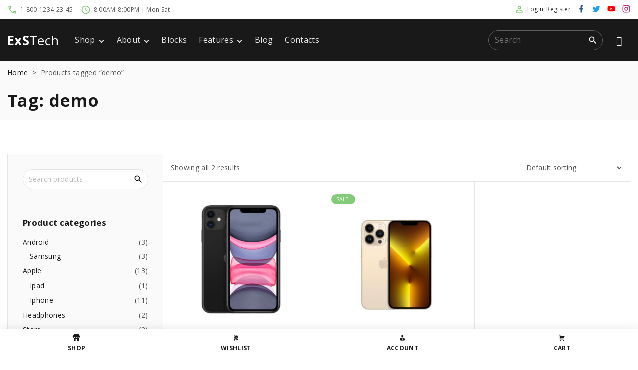

--- FILE ---
content_type: text/html; charset=UTF-8
request_url: https://demos2.exsthemewp.com/child-tech/product-tag/demo/?rating_filter=4,3
body_size: 26109
content:
<!doctype html>
<html lang="en-US" class="no-js-disabled">
<head>
	<meta charset="UTF-8"/>
	<meta name="viewport" content="width=device-width, initial-scale=1"/>
	<link rel="profile" href="https://gmpg.org/xfn/11"/>
					<script>document.documentElement.className = document.documentElement.className + ' yes-js js_active js'</script>
			<title>demo &#8211; ExS Tech Child Theme Demo</title>
<meta name='robots' content='max-image-preview:large' />
	<style>img:is([sizes="auto" i], [sizes^="auto," i]) { contain-intrinsic-size: 3000px 1500px }</style>
	<link rel='dns-prefetch' href='//fonts.googleapis.com' />
<link rel="alternate" type="application/rss+xml" title="ExS Tech Child Theme Demo &raquo; Feed" href="https://demos2.exsthemewp.com/child-tech/feed/" />
<link rel="alternate" type="application/rss+xml" title="ExS Tech Child Theme Demo &raquo; Comments Feed" href="https://demos2.exsthemewp.com/child-tech/comments/feed/" />
<link rel="alternate" type="application/rss+xml" title="ExS Tech Child Theme Demo &raquo; demo Tag Feed" href="https://demos2.exsthemewp.com/child-tech/product-tag/demo/feed/" />
<script>
window._wpemojiSettings = {"baseUrl":"https:\/\/s.w.org\/images\/core\/emoji\/16.0.1\/72x72\/","ext":".png","svgUrl":"https:\/\/s.w.org\/images\/core\/emoji\/16.0.1\/svg\/","svgExt":".svg","source":{"concatemoji":"https:\/\/demos2.exsthemewp.com\/child-tech\/wp-includes\/js\/wp-emoji-release.min.js?ver=6.8.3"}};
/*! This file is auto-generated */
!function(s,n){var o,i,e;function c(e){try{var t={supportTests:e,timestamp:(new Date).valueOf()};sessionStorage.setItem(o,JSON.stringify(t))}catch(e){}}function p(e,t,n){e.clearRect(0,0,e.canvas.width,e.canvas.height),e.fillText(t,0,0);var t=new Uint32Array(e.getImageData(0,0,e.canvas.width,e.canvas.height).data),a=(e.clearRect(0,0,e.canvas.width,e.canvas.height),e.fillText(n,0,0),new Uint32Array(e.getImageData(0,0,e.canvas.width,e.canvas.height).data));return t.every(function(e,t){return e===a[t]})}function u(e,t){e.clearRect(0,0,e.canvas.width,e.canvas.height),e.fillText(t,0,0);for(var n=e.getImageData(16,16,1,1),a=0;a<n.data.length;a++)if(0!==n.data[a])return!1;return!0}function f(e,t,n,a){switch(t){case"flag":return n(e,"\ud83c\udff3\ufe0f\u200d\u26a7\ufe0f","\ud83c\udff3\ufe0f\u200b\u26a7\ufe0f")?!1:!n(e,"\ud83c\udde8\ud83c\uddf6","\ud83c\udde8\u200b\ud83c\uddf6")&&!n(e,"\ud83c\udff4\udb40\udc67\udb40\udc62\udb40\udc65\udb40\udc6e\udb40\udc67\udb40\udc7f","\ud83c\udff4\u200b\udb40\udc67\u200b\udb40\udc62\u200b\udb40\udc65\u200b\udb40\udc6e\u200b\udb40\udc67\u200b\udb40\udc7f");case"emoji":return!a(e,"\ud83e\udedf")}return!1}function g(e,t,n,a){var r="undefined"!=typeof WorkerGlobalScope&&self instanceof WorkerGlobalScope?new OffscreenCanvas(300,150):s.createElement("canvas"),o=r.getContext("2d",{willReadFrequently:!0}),i=(o.textBaseline="top",o.font="600 32px Arial",{});return e.forEach(function(e){i[e]=t(o,e,n,a)}),i}function t(e){var t=s.createElement("script");t.src=e,t.defer=!0,s.head.appendChild(t)}"undefined"!=typeof Promise&&(o="wpEmojiSettingsSupports",i=["flag","emoji"],n.supports={everything:!0,everythingExceptFlag:!0},e=new Promise(function(e){s.addEventListener("DOMContentLoaded",e,{once:!0})}),new Promise(function(t){var n=function(){try{var e=JSON.parse(sessionStorage.getItem(o));if("object"==typeof e&&"number"==typeof e.timestamp&&(new Date).valueOf()<e.timestamp+604800&&"object"==typeof e.supportTests)return e.supportTests}catch(e){}return null}();if(!n){if("undefined"!=typeof Worker&&"undefined"!=typeof OffscreenCanvas&&"undefined"!=typeof URL&&URL.createObjectURL&&"undefined"!=typeof Blob)try{var e="postMessage("+g.toString()+"("+[JSON.stringify(i),f.toString(),p.toString(),u.toString()].join(",")+"));",a=new Blob([e],{type:"text/javascript"}),r=new Worker(URL.createObjectURL(a),{name:"wpTestEmojiSupports"});return void(r.onmessage=function(e){c(n=e.data),r.terminate(),t(n)})}catch(e){}c(n=g(i,f,p,u))}t(n)}).then(function(e){for(var t in e)n.supports[t]=e[t],n.supports.everything=n.supports.everything&&n.supports[t],"flag"!==t&&(n.supports.everythingExceptFlag=n.supports.everythingExceptFlag&&n.supports[t]);n.supports.everythingExceptFlag=n.supports.everythingExceptFlag&&!n.supports.flag,n.DOMReady=!1,n.readyCallback=function(){n.DOMReady=!0}}).then(function(){return e}).then(function(){var e;n.supports.everything||(n.readyCallback(),(e=n.source||{}).concatemoji?t(e.concatemoji):e.wpemoji&&e.twemoji&&(t(e.twemoji),t(e.wpemoji)))}))}((window,document),window._wpemojiSettings);
</script>
<link rel='stylesheet' id='dashicons-css' href='https://demos2.exsthemewp.com/child-tech/wp-includes/css/dashicons.min.css?ver=6.8.3' media='all' />
<style id='dashicons-inline-css'>
[data-font="Dashicons"]:before {font-family: 'Dashicons' !important;content: attr(data-icon) !important;speak: none !important;font-weight: normal !important;font-variant: normal !important;text-transform: none !important;line-height: 1 !important;font-style: normal !important;-webkit-font-smoothing: antialiased !important;-moz-osx-font-smoothing: grayscale !important;}
</style>
<link rel='stylesheet' id='menu-icons-extra-css' href='https://demos2.exsthemewp.com/child-tech/wp-content/plugins/menu-icons/css/extra.min.css?ver=0.13.19' media='all' />
<style id='wp-emoji-styles-inline-css'>

	img.wp-smiley, img.emoji {
		display: inline !important;
		border: none !important;
		box-shadow: none !important;
		height: 1em !important;
		width: 1em !important;
		margin: 0 0.07em !important;
		vertical-align: -0.1em !important;
		background: none !important;
		padding: 0 !important;
	}
</style>
<link rel='stylesheet' id='wp-block-library-css' href='https://demos2.exsthemewp.com/child-tech/wp-includes/css/dist/block-library/style.min.css?ver=6.8.3' media='all' />
<link rel='stylesheet' id='jquery-selectBox-css' href='https://demos2.exsthemewp.com/child-tech/wp-content/plugins/yith-woocommerce-wishlist/assets/css/jquery.selectBox.css?ver=1.2.0' media='all' />
<link rel='stylesheet' id='woocommerce_prettyPhoto_css-css' href='//demos2.exsthemewp.com/child-tech/wp-content/plugins/woocommerce/assets/css/prettyPhoto.css?ver=3.1.6' media='all' />
<link rel='stylesheet' id='yith-wcwl-main-css' href='https://demos2.exsthemewp.com/child-tech/wp-content/plugins/yith-woocommerce-wishlist/assets/css/style.css?ver=4.10.0' media='all' />
<style id='yith-wcwl-main-inline-css'>
 :root { --rounded-corners-radius: 16px; --add-to-cart-rounded-corners-radius: 16px; --color-headers-background: #F4F4F4; --feedback-duration: 3s } 
 :root { --rounded-corners-radius: 16px; --add-to-cart-rounded-corners-radius: 16px; --color-headers-background: #F4F4F4; --feedback-duration: 3s } 
</style>
<link rel='stylesheet' id='woocommerce-layout-css' href='https://demos2.exsthemewp.com/child-tech/wp-content/plugins/woocommerce/assets/css/woocommerce-layout.css?ver=10.3.7' media='all' />
<link rel='stylesheet' id='woocommerce-smallscreen-css' href='https://demos2.exsthemewp.com/child-tech/wp-content/plugins/woocommerce/assets/css/woocommerce-smallscreen.css?ver=10.3.7' media='only screen and (max-width: 768px)' />
<link rel='stylesheet' id='woocommerce-general-css' href='https://demos2.exsthemewp.com/child-tech/wp-content/plugins/woocommerce/assets/css/woocommerce.css?ver=10.3.7' media='all' />
<style id='woocommerce-inline-inline-css'>
.woocommerce form .form-row .required { visibility: visible; }
</style>
<link rel='stylesheet' id='yith-quick-view-css' href='https://demos2.exsthemewp.com/child-tech/wp-content/plugins/yith-woocommerce-quick-view/assets/css/yith-quick-view.css?ver=2.9.0' media='all' />
<style id='yith-quick-view-inline-css'>

				#yith-quick-view-modal .yith-quick-view-overlay{background:rgba( 0, 0, 0, 0.8)}
				#yith-quick-view-modal .yith-wcqv-main{background:#ffffff;}
				#yith-quick-view-close{color:#cdcdcd;}
				#yith-quick-view-close:hover{color:#ff0000;}
</style>
<link rel='stylesheet' id='brands-styles-css' href='https://demos2.exsthemewp.com/child-tech/wp-content/plugins/woocommerce/assets/css/brands.css?ver=10.3.7' media='all' />
<link rel='stylesheet' id='exs-style-css' href='https://demos2.exsthemewp.com/child-tech/wp-content/themes/exs/assets/css/main-1200.css?ver=1.0.0' media='all' />
<link rel='stylesheet' id='exs-bottom-menu-style-css' href='https://demos2.exsthemewp.com/child-tech/wp-content/themes/exs/assets/css/bottom-menu.css?ver=1.0.0' media='all' />
<link rel='stylesheet' id='exs-burger-type-style-css' href='https://demos2.exsthemewp.com/child-tech/wp-content/themes/exs/assets/css/burger-type2.css?ver=1.0.0' media='all' />
<link rel='stylesheet' id='exs-pagination-type-style-css' href='https://demos2.exsthemewp.com/child-tech/wp-content/themes/exs/assets/css/pagination-type6.css?ver=1.0.0' media='all' />
<link rel='stylesheet' id='exs-totop-type-style-css' href='https://demos2.exsthemewp.com/child-tech/wp-content/themes/exs/assets/css/totop-type9.css?ver=1.0.0' media='all' />
<link rel='stylesheet' id='exs-shop-style-css' href='https://demos2.exsthemewp.com/child-tech/wp-content/themes/exs/assets/css/shop.css?ver=1.0.0' media='all' />
<link rel='stylesheet' id='exs-shop-animation-style-css' href='https://demos2.exsthemewp.com/child-tech/wp-content/themes/exs/assets/css/shop-animation3.css?ver=1.0.0' media='all' />
<link rel='stylesheet' id='exs-glightbox-style-css' href='https://demos2.exsthemewp.com/child-tech/wp-content/themes/exs/assets/vendors/glightbox/glightbox.min.css?ver=1.0.0' media='all' />
<link rel='stylesheet' id='exs-skin-css' href='https://demos2.exsthemewp.com/child-tech/wp-content/themes/exs/extra/assets/css/skin11.css?ver=1.0.0' media='all' />
<link rel='stylesheet' id='exs-shop-layout-css' href='https://demos2.exsthemewp.com/child-tech/wp-content/themes/exs/extra/assets/css/shop-layout.css?ver=1.0.0' media='all' />
<link rel='stylesheet' id='exs-tech-style-css' href='https://demos2.exsthemewp.com/child-tech/wp-content/themes/exs-tech/assets/css/main.css?ver=1.0.0' media='all' />
<style id='exs-style-inline-inline-css'>
:root{--colorLight:#ffffff;--colorLightRGB:255,255,255;--colorFont:#555555;--colorFontMuted:#8c8c8c;--colorBackground:#fafafa;--colorBorder:#e5e5e5;--colorDark:#444444;--colorDarkMuted:#191919;--colorMain:#0a84fe;--colorMain2:#85ca7b;--colorMain3:#e678f5;--colorMain4:#7892f5;--btn-fs:13px;--socialGap:1em;--wli-my:0.6em;--sb-gap:0rem;--sideNavWidth:290px;--sideNavPX:20px;--mobileNavWidth:320px;--mobileNavPX:35px;--sfixWidth:320px;--sfixPX:30px;}body{font-size:17px;font-weight:400;}h1{font-weight:700;}h2{font-weight:700;}h3{font-weight:700;}h4{font-weight:700;}h5{font-weight:700;}h6{font-weight:700;}.singular .entry-content a:not([class]){color:var(--colorMain);}.singular .entry-content a:not([class]):hover{color:var(--colorMain2);}
</style>
<link rel='stylesheet' id='exs-google-fonts-style-css' href='//fonts.googleapis.com/css?family=Open+Sans%3Aregular%2C700&#038;subset=latin%2Clatin-ext&#038;display=swap&#038;ver=1.0.0' media='all' />
<style id='exs-google-fonts-style-inline-css'>
body,button,input,select,textarea{font-family:"Open Sans",sans-serif}
</style>
<script src="https://demos2.exsthemewp.com/child-tech/wp-includes/js/jquery/jquery.min.js?ver=3.7.1" id="jquery-core-js"></script>
<script src="https://demos2.exsthemewp.com/child-tech/wp-includes/js/jquery/jquery-migrate.min.js?ver=3.4.1" id="jquery-migrate-js"></script>
<script src="https://demos2.exsthemewp.com/child-tech/wp-content/plugins/woocommerce/assets/js/jquery-blockui/jquery.blockUI.min.js?ver=2.7.0-wc.10.3.7" id="wc-jquery-blockui-js" defer data-wp-strategy="defer"></script>
<script id="wc-add-to-cart-js-extra">
var wc_add_to_cart_params = {"ajax_url":"\/child-tech\/wp-admin\/admin-ajax.php","wc_ajax_url":"\/child-tech\/?wc-ajax=%%endpoint%%","i18n_view_cart":"View cart","cart_url":"https:\/\/demos2.exsthemewp.com\/child-tech\/cart\/","is_cart":"","cart_redirect_after_add":"no"};
</script>
<script src="https://demos2.exsthemewp.com/child-tech/wp-content/plugins/woocommerce/assets/js/frontend/add-to-cart.min.js?ver=10.3.7" id="wc-add-to-cart-js" defer data-wp-strategy="defer"></script>
<script src="https://demos2.exsthemewp.com/child-tech/wp-content/plugins/woocommerce/assets/js/js-cookie/js.cookie.min.js?ver=2.1.4-wc.10.3.7" id="wc-js-cookie-js" defer data-wp-strategy="defer"></script>
<script id="woocommerce-js-extra">
var woocommerce_params = {"ajax_url":"\/child-tech\/wp-admin\/admin-ajax.php","wc_ajax_url":"\/child-tech\/?wc-ajax=%%endpoint%%","i18n_password_show":"Show password","i18n_password_hide":"Hide password"};
</script>
<script src="https://demos2.exsthemewp.com/child-tech/wp-content/plugins/woocommerce/assets/js/frontend/woocommerce.min.js?ver=10.3.7" id="woocommerce-js" defer data-wp-strategy="defer"></script>
<link rel="https://api.w.org/" href="https://demos2.exsthemewp.com/child-tech/wp-json/" /><link rel="alternate" title="JSON" type="application/json" href="https://demos2.exsthemewp.com/child-tech/wp-json/wp/v2/product_tag/17" /><link rel="EditURI" type="application/rsd+xml" title="RSD" href="https://demos2.exsthemewp.com/child-tech/xmlrpc.php?rsd" />
<meta name="generator" content="WordPress 6.8.3" />
<meta name="generator" content="WooCommerce 10.3.7" />
	<noscript><style>.woocommerce-product-gallery{ opacity: 1 !important; }</style></noscript>
	<style>.recentcomments a{display:inline !important;padding:0 !important;margin:0 !important;}</style></head>
<body id="body" class="archive tax-product_tag term-demo term-17 wp-theme-exs wp-child-theme-exs-tech theme-exs woocommerce woocommerce-page woocommerce-no-js hfeed with-sidebar sidebar-left btns-bold btns-colormain btns-round meta-icons-main2 woo woocommerce header-sticky" itemtype="https://schema.org/Blog" itemscope="itemscope" data-nonce="e7e3cb35e8" data-ajax="https://demos2.exsthemewp.com/child-tech/wp-admin/admin-ajax.php"
	>
<a id="skip_link" class="screen-reader-text skip-link" href="#main">Skip to content</a>
	<!-- preloader -->
	<div id="preloader" class="preloader cover">
		<div class="preloader_css"></div>
	</div>
<div id="box" class="box-fade-in">
	<div id="top-wrap" class="container-1400"><div id="topline" class="topline l fs-12">
	<div class="container">
								<div id="topline_dropdown" class="dropdown">
				<button id="topline_dropdown_toggle" class="nav-btn type-dots"
						aria-controls="topline_dropdown"
						aria-expanded="false"
						aria-label="Topline Info Toggler"
										>
					<span></span>
				</button>
				<span class="dropdown-menu dropdown-menu-md site-meta">
					<span class="icon-inline">
	<span class="svg-icon icon-phone-outline"><svg xmlns="http://www.w3.org/2000/svg" xmlns:xlink="http://www.w3.org/1999/xlink" version="1.1" width="24" height="24" viewBox="0 0 24 24">
	<path
		d="M20,15.5C18.8,15.5 17.5,15.3 16.4,14.9C16.3,14.9 16.2,14.9 16.1,14.9C15.8,14.9 15.6,15 15.4,15.2L13.2,17.4C10.4,15.9 8,13.6 6.6,10.8L8.8,8.6C9.1,8.3 9.2,7.9 9,7.6C8.7,6.5 8.5,5.2 8.5,4C8.5,3.5 8,3 7.5,3H4C3.5,3 3,3.5 3,4C3,13.4 10.6,21 20,21C20.5,21 21,20.5 21,20V16.5C21,16 20.5,15.5 20,15.5M5,5H6.5C6.6,5.9 6.8,6.8 7,7.6L5.8,8.8C5.4,7.6 5.1,6.3 5,5M19,19C17.7,18.9 16.4,18.6 15.2,18.2L16.4,17C17.2,17.2 18.1,17.4 19,17.4V19Z"/>
</svg>
</span>		<span>
						<span>
				1-800-1234-23-45			</span>
		</span>
	</span>
		<span class="icon-inline">
	<span class="svg-icon icon-clock-outline"><svg xmlns="http://www.w3.org/2000/svg" xmlns:xlink="http://www.w3.org/1999/xlink" version="1.1" width="24" height="24" viewBox="0 0 24 24">
	<path
		d="M12,20A8,8 0 0,0 20,12A8,8 0 0,0 12,4A8,8 0 0,0 4,12A8,8 0 0,0 12,20M12,2A10,10 0 0,1 22,12A10,10 0 0,1 12,22C6.47,22 2,17.5 2,12A10,10 0 0,1 12,2M12.5,7V12.25L17,14.92L16.25,16.15L11,13V7H12.5Z"/>
</svg>
</span>		<span>
						<span>8:00AM-8:00PM | Mon-Sat</span>
		</span>
	</span>
				</span><!-- .site-meta -->
							</div><!-- #topline_dropdown -->
			<span class="login-links icon-inline">
<span class="svg-icon icon-account-outline"><svg xmlns="http://www.w3.org/2000/svg" xmlns:xlink="http://www.w3.org/1999/xlink" version="1.1" width="24" height="24" viewBox="0 0 24 24">
	<path
		d="M12,4A4,4 0 0,1 16,8A4,4 0 0,1 12,12A4,4 0 0,1 8,8A4,4 0 0,1 12,4M12,6A2,2 0 0,0 10,8A2,2 0 0,0 12,10A2,2 0 0,0 14,8A2,2 0 0,0 12,6M12,13C14.67,13 20,14.33 20,17V20H4V17C4,14.33 9.33,13 12,13M12,14.9C9.03,14.9 5.9,16.36 5.9,17V18.1H18.1V17C18.1,16.36 14.97,14.9 12,14.9Z"/>
</svg>
</span>	<span class="login-link">
		<a href="https://demos2.exsthemewp.com/child-tech/my-account/"
		>
		Login		</a>
	</span>
		<span class="register-link">
		<a href="https://demos2.exsthemewp.com/child-tech/wp-login.php?action=register"
		>
		Register		</a>
	</span>
	</span>
<span class="social-links"><a href="#" class="social-icon social-icon-facebook"><span class="svg-icon icon-facebook"><svg style="fill:var(--c-facebook)" xmlns="http://www.w3.org/2000/svg" xmlns:xlink="http://www.w3.org/1999/xlink" version="1.1" width="24" height="24" viewBox="0 0 24 24">
	<path d="M17,2V2H17V6H15C14.31,6 14,6.81 14,7.5V10H14L17,10V14H14V22H10V14H7V10H10V6A4,4 0 0,1 14,2H17Z"/>
</svg>
</span><span class="screen-reader-text">facebook</span></a><a href="#" class="social-icon social-icon-twitter"><span class="svg-icon icon-twitter"><svg style="fill:var(--c-twitter)" xmlns="http://www.w3.org/2000/svg" xmlns:xlink="http://www.w3.org/1999/xlink" version="1.1" width="24" height="24" viewBox="0 0 24 24">
	<path
		d="M22.46,6C21.69,6.35 20.86,6.58 20,6.69C20.88,6.16 21.56,5.32 21.88,4.31C21.05,4.81 20.13,5.16 19.16,5.36C18.37,4.5 17.26,4 16,4C13.65,4 11.73,5.92 11.73,8.29C11.73,8.63 11.77,8.96 11.84,9.27C8.28,9.09 5.11,7.38 3,4.79C2.63,5.42 2.42,6.16 2.42,6.94C2.42,8.43 3.17,9.75 4.33,10.5C3.62,10.5 2.96,10.3 2.38,10C2.38,10 2.38,10 2.38,10.03C2.38,12.11 3.86,13.85 5.82,14.24C5.46,14.34 5.08,14.39 4.69,14.39C4.42,14.39 4.15,14.36 3.89,14.31C4.43,16 6,17.26 7.89,17.29C6.43,18.45 4.58,19.13 2.56,19.13C2.22,19.13 1.88,19.11 1.54,19.07C3.44,20.29 5.7,21 8.12,21C16,21 20.33,14.46 20.33,8.79C20.33,8.6 20.33,8.42 20.32,8.23C21.16,7.63 21.88,6.87 22.46,6Z"/>
</svg>
</span><span class="screen-reader-text">twitter</span></a><a href="#" class="social-icon social-icon-youtube"><span class="svg-icon icon-youtube"><svg style="fill:var(--c-youtube)" xmlns="http://www.w3.org/2000/svg" xmlns:xlink="http://www.w3.org/1999/xlink" version="1.1" width="24" height="24" viewBox="0 0 24 24">
	<path
		d="M10,15L15.19,12L10,9V15M21.56,7.17C21.69,7.64 21.78,8.27 21.84,9.07C21.91,9.87 21.94,10.56 21.94,11.16L22,12C22,14.19 21.84,15.8 21.56,16.83C21.31,17.73 20.73,18.31 19.83,18.56C19.36,18.69 18.5,18.78 17.18,18.84C15.88,18.91 14.69,18.94 13.59,18.94L12,19C7.81,19 5.2,18.84 4.17,18.56C3.27,18.31 2.69,17.73 2.44,16.83C2.31,16.36 2.22,15.73 2.16,14.93C2.09,14.13 2.06,13.44 2.06,12.84L2,12C2,9.81 2.16,8.2 2.44,7.17C2.69,6.27 3.27,5.69 4.17,5.44C4.64,5.31 5.5,5.22 6.82,5.16C8.12,5.09 9.31,5.06 10.41,5.06L12,5C16.19,5 18.8,5.16 19.83,5.44C20.73,5.69 21.31,6.27 21.56,7.17Z"/>
</svg>
</span><span class="screen-reader-text">youtube</span></a><a href="#" class="social-icon social-icon-instagram"><span class="svg-icon icon-instagram"><svg style="fill:var(--c-instagram)" xmlns="http://www.w3.org/2000/svg" xmlns:xlink="http://www.w3.org/1999/xlink" version="1.1" width="24" height="24" viewBox="0 0 24 24">
	<path
		d="M7.8,2H16.2C19.4,2 22,4.6 22,7.8V16.2A5.8,5.8 0 0,1 16.2,22H7.8C4.6,22 2,19.4 2,16.2V7.8A5.8,5.8 0 0,1 7.8,2M7.6,4A3.6,3.6 0 0,0 4,7.6V16.4C4,18.39 5.61,20 7.6,20H16.4A3.6,3.6 0 0,0 20,16.4V7.6C20,5.61 18.39,4 16.4,4H7.6M17.25,5.5A1.25,1.25 0 0,1 18.5,6.75A1.25,1.25 0 0,1 17.25,8A1.25,1.25 0 0,1 16,6.75A1.25,1.25 0 0,1 17.25,5.5M12,7A5,5 0 0,1 17,12A5,5 0 0,1 12,17A5,5 0 0,1 7,12A5,5 0 0,1 12,7M12,9A3,3 0 0,0 9,12A3,3 0 0,0 12,15A3,3 0 0,0 15,12A3,3 0 0,0 12,9Z"/>
</svg>
</span><span class="screen-reader-text">instagram</span></a></span><!--.social-links-->	</div><!-- .container -->
</div><!-- #topline -->
<div id="header-affix-wrap" class="header-wrap i m  ">
		<header id="header"
	        data-bg="i m"
			class="header header-1 i m fs-16 menu-default always-sticky   header-tall has-menu ">
						<div class="container">
			<a class="logo logo-left no-image   " href="https://demos2.exsthemewp.com/child-tech/" rel="home" itemprop="url">
			<span class="logo-text">
									<span class="logo-text-secondary ">
				<span class="fs-26 fs-xl-inherit">
				<strong>ExS</strong>Tech  				</span>
			</span><!-- .logo-text-secondary -->
					</span><!-- .logo-text -->
	</a><!-- .logo -->
			<div id="logo-align"></div>
			<div id="overlay"
	></div>				<nav id="nav_top" class="top-nav" aria-label="Top Menu">
					<ul id="menu-main-menu" class="top-menu menu-low-items"><li id="menu-item-207" class="menu-item menu-item-type-post_type menu-item-object-page menu-item-home menu-item-has-children menu-item-207"><a href="https://demos2.exsthemewp.com/child-tech/" data-hover="Shop"><span class="nav-menu-item-inside" data-hover="Shop">Shop</span></a>
<ul class="sub-menu">
	<li id="menu-item-210" class="menu-item menu-item-type-post_type menu-item-object-page menu-item-210"><a href="https://demos2.exsthemewp.com/child-tech/cart/" data-hover="Cart"><span class="nav-menu-item-inside" data-hover="Cart">Cart</span></a></li>
	<li id="menu-item-209" class="menu-item menu-item-type-post_type menu-item-object-page menu-item-209"><a href="https://demos2.exsthemewp.com/child-tech/checkout/" data-hover="Checkout"><span class="nav-menu-item-inside" data-hover="Checkout">Checkout</span></a></li>
	<li id="menu-item-208" class="menu-item menu-item-type-post_type menu-item-object-page menu-item-208"><a href="https://demos2.exsthemewp.com/child-tech/my-account/" data-hover="My account"><span class="nav-menu-item-inside" data-hover="My account">My account</span></a></li>
</ul>
</li>
<li id="menu-item-233" class="menu-item menu-item-type-post_type menu-item-object-page menu-item-has-children menu-item-233"><a href="https://demos2.exsthemewp.com/child-tech/about/" data-hover="About"><span class="nav-menu-item-inside" data-hover="About">About</span></a>
<ul class="sub-menu">
	<li id="menu-item-236" class="menu-item menu-item-type-post_type menu-item-object-page menu-item-236"><a href="https://demos2.exsthemewp.com/child-tech/about/privacy-policy/" data-hover="Privacy Policy"><span class="nav-menu-item-inside" data-hover="Privacy Policy">Privacy Policy</span></a></li>
	<li id="menu-item-237" class="menu-item menu-item-type-post_type menu-item-object-page menu-item-237"><a href="https://demos2.exsthemewp.com/child-tech/about/terms-of-use/" data-hover="Terms of Use"><span class="nav-menu-item-inside" data-hover="Terms of Use">Terms of Use</span></a></li>
</ul>
</li>
<li id="menu-item-225" class="menu-item menu-item-type-post_type menu-item-object-page menu-item-225"><a href="https://demos2.exsthemewp.com/child-tech/blocks/" data-hover="Blocks"><span class="nav-menu-item-inside" data-hover="Blocks">Blocks</span></a></li>
<li id="menu-item-230" class="menu-item menu-item-type-custom menu-item-object-custom menu-item-has-children menu-item-230"><a href="#" data-hover="Features"><span class="nav-menu-item-inside" data-hover="Features">Features</span></a>
<ul class="sub-menu">
	<li id="menu-item-234" class="menu-item menu-item-type-post_type menu-item-object-page menu-item-234"><a href="https://demos2.exsthemewp.com/child-tech/home/" data-hover="Home Static"><span class="nav-menu-item-inside" data-hover="Home Static">Home Static</span></a></li>
	<li id="menu-item-231" class="menu-item menu-item-type-post_type menu-item-object-page menu-item-231"><a href="https://demos2.exsthemewp.com/child-tech/coming-soon/" data-hover="Coming Soon"><span class="nav-menu-item-inside" data-hover="Coming Soon">Coming Soon</span></a></li>
	<li id="menu-item-235" class="menu-item menu-item-type-custom menu-item-object-custom menu-item-235"><a href="https://demo.exsthemewp.com/business/404" data-hover="404"><span class="nav-menu-item-inside" data-hover="404">404</span></a></li>
</ul>
</li>
<li id="menu-item-232" class="menu-item menu-item-type-post_type menu-item-object-page menu-item-232"><a href="https://demos2.exsthemewp.com/child-tech/blog/" data-hover="Blog"><span class="nav-menu-item-inside" data-hover="Blog">Blog</span></a></li>
<li id="menu-item-226" class="menu-item menu-item-type-post_type menu-item-object-page menu-item-226"><a href="https://demos2.exsthemewp.com/child-tech/contact-us/" data-hover="Contacts"><span class="nav-menu-item-inside" data-hover="Contacts">Contacts</span></a></li>
</ul>							<button id="nav_close" class="nav-btn active"
									aria-controls="nav_top"
									aria-expanded="true"
									aria-label="Top Menu Close"
																>
								<span></span>
							</button>
										</nav><!-- .top-nav -->
						<div class="header-search ">
			<form autocomplete="off" role="search" method="get" class="search-form" action="https://demos2.exsthemewp.com/child-tech/">

	<input
		type="search"
		id="search-form-69775125623c2"
		class="search-field"
		placeholder="Search"
		value=""
		name="s"
	/>
			<button type="submit" class="search-submit"><span class="svg-icon icon-magnify"><svg xmlns="http://www.w3.org/2000/svg" xmlns:xlink="http://www.w3.org/1999/xlink" version="1.1" width="24" height="24" viewBox="0 0 24 24">
	<path
		d="M9.5,3A6.5,6.5 0 0,1 16,9.5C16,11.11 15.41,12.59 14.44,13.73L14.71,14H15.5L20.5,19L19,20.5L14,15.5V14.71L13.73,14.44C12.59,15.41 11.11,16 9.5,16A6.5,6.5 0 0,1 3,9.5A6.5,6.5 0 0,1 9.5,3M9.5,5C7,5 5,7 5,9.5C5,12 7,14 9.5,14C12,14 14,12 14,9.5C14,7 12,5 9.5,5Z"/>
</svg>
</span>			<span class="screen-reader-text">Search</span>
		</button>
		
	<label for="search-form-69775125623c2" class="screen-reader-text">
		Search for:	</label>

</form><!-- .search-form -->
		</div><!-- .header-search -->
			<div class="cart-dropdown">
		<a class="dropdown-toggle" href="#" role="button" id="dropdown-cart-toggle" data-toggle="dropdown" aria-haspopup="true" aria-expanded="false" aria-label="Cart dropdown menu"
					>
						<span class="wc-icon-cart"></span>
			<span class="cart-count"></span>		</a>
		<div class="cart-dropdown-menu dropdown-menu-right" id="dropdown-cart" aria-labelledby="dropdown-cart-toggle">
			<div class="widget woocommerce widget_shopping_cart"><div class="widget_shopping_cart_content"></div></div>		</div>
	</div>
					<button id="nav_toggle" class="nav-btn"
						aria-controls="nav_top"
						aria-expanded="false"
						aria-label="Top Menu Toggler"
										>
					<span></span>
				</button>
					</div><!-- .container -->
			</header><!-- #header -->
	</div><!-- #header-affix-wrap-->
<section class="title title-4 l m   container-1400"
	>
		<div class="container pt-1 pb-1">
		<nav class="breadcrumbs"><span><span><a href="https://demos2.exsthemewp.com/child-tech">Home</a></span> &nbsp;&gt;&nbsp; <span>Products tagged &ldquo;demo&rdquo;</span></span></nav>			<h1 itemprop="headline"><span class="tax-name"><span class="taxonomy-name-title">Tag: </span><span>demo</span></span></h1>
				</div><!-- .container -->
	</section><!-- #title -->
</div><!-- #top-wrap-->	<div id="main" class="main sidebar-25 sidebar-gap-0 container-1400">
		<div class="container pt-4 pb-4">
						<div id="columns" class="main-columns">
				<main id="col" class="column-main ">
					<div class="woo"><header class="woocommerce-products-header">
	
	</header>
<div class="woocommerce-notices-wrapper"></div><div class="row clear woo-count-filter-wrap layout-default "><p class="woocommerce-result-count" role="alert" aria-relevant="all" >
	Showing all 2 results</p>
<form class="woocommerce-ordering" method="get">
		<select
		name="orderby"
		class="orderby"
					aria-label="Shop order"
			>
					<option value="menu_order"  selected='selected'>Default sorting</option>
					<option value="popularity" >Sort by popularity</option>
					<option value="rating" >Sort by average rating</option>
					<option value="date" >Sort by latest</option>
					<option value="price" >Sort by price: low to high</option>
					<option value="price-desc" >Sort by price: high to low</option>
			</select>
	<input type="hidden" name="paged" value="1" />
	<input type="hidden" name="rating_filter" value="4,3" /></form>
</div><!--.woo-count-filter-wrap--><ul class="products columns-3">
<li class="product type-product post-137 status-publish first instock product_cat-apple product_cat-ipone product_tag-demo product_tag-example has-post-thumbnail shipping-taxable purchasable product-type-variable has-default-attributes">
	<div class="product-loop-item"><div class="product-thumbnail-wrap"><a href="https://demos2.exsthemewp.com/child-tech/product/apple-iphone-11-black/" class="woocommerce-LoopProduct-link woocommerce-loop-product__link"><img width="300" height="300" src="https://demos2.exsthemewp.com/child-tech/wp-content/uploads/sites/2/2019/01/iphone-11-black-300x300.jpeg" class="attachment-woocommerce_thumbnail size-woocommerce_thumbnail" alt="Apple iPhone 11 Black" decoding="async" fetchpriority="high" srcset="https://demos2.exsthemewp.com/child-tech/wp-content/uploads/sites/2/2019/01/iphone-11-black-300x300.jpeg 300w, https://demos2.exsthemewp.com/child-tech/wp-content/uploads/sites/2/2019/01/iphone-11-black-150x150.jpeg 150w, https://demos2.exsthemewp.com/child-tech/wp-content/uploads/sites/2/2019/01/iphone-11-black-800x800.jpeg 800w, https://demos2.exsthemewp.com/child-tech/wp-content/uploads/sites/2/2019/01/iphone-11-black-100x100.jpeg 100w" sizes="(max-width: 300px) 100vw, 300px" /></a><div class="product-animation-button block-btn "><a href="https://demos2.exsthemewp.com/child-tech/product/apple-iphone-11-black/" aria-describedby="woocommerce_loop_add_to_cart_link_describedby_137" data-quantity="1" class="button product_type_variable add_to_cart_button" data-product_id="137" data-product_sku="10006" aria-label="Select options for &ldquo;Apple iPhone 11 Black&rdquo;" rel="nofollow">Select options</a>	<span id="woocommerce_loop_add_to_cart_link_describedby_137" class="screen-reader-text">
		This product has multiple variants. The options may be chosen on the product page	</span>
</div><div class="product-buttons-wrap "><a class="button view_product" href="https://demos2.exsthemewp.com/child-tech/product/apple-iphone-11-black/" aria-label="Apple iPhone 11 Black"></a><a href="#" class="yith-wcqv-button" data-product_id="137">Quick View</a>
<div
	class="yith-wcwl-add-to-wishlist add-to-wishlist-137 yith-wcwl-add-to-wishlist--link-style wishlist-fragment on-first-load"
	data-fragment-ref="137"
	data-fragment-options="{&quot;base_url&quot;:&quot;&quot;,&quot;product_id&quot;:137,&quot;parent_product_id&quot;:0,&quot;product_type&quot;:&quot;variable&quot;,&quot;is_single&quot;:false,&quot;in_default_wishlist&quot;:false,&quot;show_view&quot;:false,&quot;browse_wishlist_text&quot;:&quot;Browse wishlist&quot;,&quot;already_in_wishslist_text&quot;:&quot;The product is already in your wishlist!&quot;,&quot;product_added_text&quot;:&quot;Product added!&quot;,&quot;available_multi_wishlist&quot;:false,&quot;disable_wishlist&quot;:false,&quot;show_count&quot;:false,&quot;ajax_loading&quot;:false,&quot;loop_position&quot;:&quot;after_add_to_cart&quot;,&quot;item&quot;:&quot;add_to_wishlist&quot;}"
>
			
			<!-- ADD TO WISHLIST -->
			
<div class="yith-wcwl-add-button">
		<a
		href="?add_to_wishlist=137&#038;_wpnonce=5470824b78"
		class="add_to_wishlist single_add_to_wishlist"
		data-product-id="137"
		data-product-type="variable"
		data-original-product-id="0"
		data-title="Add to wishlist"
		rel="nofollow"
	>
		<svg id="yith-wcwl-icon-heart-outline" class="yith-wcwl-icon-svg" fill="none" stroke-width="1.5" stroke="currentColor" viewBox="0 0 24 24" xmlns="http://www.w3.org/2000/svg">
  <path stroke-linecap="round" stroke-linejoin="round" d="M21 8.25c0-2.485-2.099-4.5-4.688-4.5-1.935 0-3.597 1.126-4.312 2.733-.715-1.607-2.377-2.733-4.313-2.733C5.1 3.75 3 5.765 3 8.25c0 7.22 9 12 9 12s9-4.78 9-12Z"></path>
</svg>		<span>Add to wishlist</span>
	</a>
</div>

			<!-- COUNT TEXT -->
			
			</div>
<a href="https://demos2.exsthemewp.com/child-tech/product/apple-iphone-11-black/" aria-describedby="woocommerce_loop_add_to_cart_link_describedby_137" data-quantity="1" class="button product_type_variable add_to_cart_button" data-product_id="137" data-product_sku="10006" aria-label="Select options for &ldquo;Apple iPhone 11 Black&rdquo;" rel="nofollow">Select options</a>	<span id="woocommerce_loop_add_to_cart_link_describedby_137" class="screen-reader-text">
		This product has multiple variants. The options may be chosen on the product page	</span>
</div><!-- .product-buttons-wrap --></div><!-- .product-thumbnail-wrap --><div class="product-text-wrap  block-btn  show-cat show-sku  "><div class="product-title-cat-wrap"><h2 class="woocommerce-loop-product__title"><a href="https://demos2.exsthemewp.com/child-tech/product/apple-iphone-11-black/" class="woocommerce-LoopProduct-link woocommerce-loop-product__link">Apple iPhone 11 Black</a></h2>					<span class="sku_wrapper">SKU: <span class="sku">10006</span></span>
		<span class="posted_in"><a href="https://demos2.exsthemewp.com/child-tech/product-category/apple/" rel="tag">Apple</a>, <a href="https://demos2.exsthemewp.com/child-tech/product-category/apple/ipone/" rel="tag">Iphone</a></span></div><!-- .product-title-cat-wrap --><div class="product-rating-wrap visible"><div class="star-rating" role="img" aria-label="Rated 3.00 out of 5"><span style="width:60%">Rated <strong class="rating">3.00</strong> out of 5</span></div>			<a href="https://demos2.exsthemewp.com/child-tech/product/apple-iphone-11-black/#reviews" class="product-review-link" rel="nofollow">
				<span class="count">1</span> review			</a>
			</div><!-- .product-rating-wrap -->
	<span class="price"><span class="woocommerce-Price-amount amount" aria-hidden="true"><bdi><span class="woocommerce-Price-currencySymbol">&#36;</span>599.00</bdi></span> <span aria-hidden="true">&ndash;</span> <span class="woocommerce-Price-amount amount" aria-hidden="true"><bdi><span class="woocommerce-Price-currencySymbol">&#36;</span>629.00</bdi></span><span class="screen-reader-text">Price range: &#36;599.00 through &#36;629.00</span></span>
<div class="product-short-description"><ul>
 	<li>Phasellus vulputate massa</li>
 	<li>Orci varius natoque</li>
 	<li>Penatibus et magnis dis</li>
 	<li>Parturient montes</li>
 	<li>Nascetur ridiculus mus</li>
 	<li>Tellus in viverra lorem</li>
 	<li>Gravida vitae phasellus</li>
</ul></div><!-- .product-short-description --><a href="https://demos2.exsthemewp.com/child-tech/product/apple-iphone-11-black/" aria-describedby="woocommerce_loop_add_to_cart_link_describedby_137" data-quantity="1" class="button product_type_variable add_to_cart_button" data-product_id="137" data-product_sku="10006" aria-label="Select options for &ldquo;Apple iPhone 11 Black&rdquo;" rel="nofollow">Select options</a>	<span id="woocommerce_loop_add_to_cart_link_describedby_137" class="screen-reader-text">
		This product has multiple variants. The options may be chosen on the product page	</span>
</div><!--.product-text-wrap--></div><!--.product-loop-item--></li>
<li class="product type-product post-136 status-publish instock product_cat-apple product_cat-ipone product_tag-demo product_tag-example has-post-thumbnail sale shipping-taxable purchasable product-type-simple">
	<div class="product-loop-item"><div class="product-thumbnail-wrap"><a href="https://demos2.exsthemewp.com/child-tech/product/iphone-13-pro-gold/" class="woocommerce-LoopProduct-link woocommerce-loop-product__link">
	<span class="onsale">Sale!</span>
	<img width="300" height="300" src="https://demos2.exsthemewp.com/child-tech/wp-content/uploads/sites/2/2019/01/iphone13-gold-300x300.jpeg" class="attachment-woocommerce_thumbnail size-woocommerce_thumbnail" alt="Iphone 13 Pro Gold" decoding="async" srcset="https://demos2.exsthemewp.com/child-tech/wp-content/uploads/sites/2/2019/01/iphone13-gold-300x300.jpeg 300w, https://demos2.exsthemewp.com/child-tech/wp-content/uploads/sites/2/2019/01/iphone13-gold-150x150.jpeg 150w, https://demos2.exsthemewp.com/child-tech/wp-content/uploads/sites/2/2019/01/iphone13-gold-800x800.jpeg 800w, https://demos2.exsthemewp.com/child-tech/wp-content/uploads/sites/2/2019/01/iphone13-gold-100x100.jpeg 100w" sizes="(max-width: 300px) 100vw, 300px" /></a><div class="product-animation-button block-btn "><a href="/child-tech/product-tag/demo/?rating_filter=4%2C3&#038;add-to-cart=136" aria-describedby="woocommerce_loop_add_to_cart_link_describedby_136" data-quantity="1" class="button product_type_simple add_to_cart_button ajax_add_to_cart" data-product_id="136" data-product_sku="40002" aria-label="Add to cart: &ldquo;Iphone 13 Pro Gold&rdquo;" rel="nofollow" data-success_message="&ldquo;Iphone 13 Pro Gold&rdquo; has been added to your cart" role="button">Add to cart</a>	<span id="woocommerce_loop_add_to_cart_link_describedby_136" class="screen-reader-text">
			</span>
</div><div class="product-buttons-wrap "><a class="button view_product" href="https://demos2.exsthemewp.com/child-tech/product/iphone-13-pro-gold/" aria-label="Iphone 13 Pro Gold"></a><a href="#" class="yith-wcqv-button" data-product_id="136">Quick View</a>
<div
	class="yith-wcwl-add-to-wishlist add-to-wishlist-136 yith-wcwl-add-to-wishlist--link-style wishlist-fragment on-first-load"
	data-fragment-ref="136"
	data-fragment-options="{&quot;base_url&quot;:&quot;&quot;,&quot;product_id&quot;:136,&quot;parent_product_id&quot;:0,&quot;product_type&quot;:&quot;simple&quot;,&quot;is_single&quot;:false,&quot;in_default_wishlist&quot;:false,&quot;show_view&quot;:false,&quot;browse_wishlist_text&quot;:&quot;Browse wishlist&quot;,&quot;already_in_wishslist_text&quot;:&quot;The product is already in your wishlist!&quot;,&quot;product_added_text&quot;:&quot;Product added!&quot;,&quot;available_multi_wishlist&quot;:false,&quot;disable_wishlist&quot;:false,&quot;show_count&quot;:false,&quot;ajax_loading&quot;:false,&quot;loop_position&quot;:&quot;after_add_to_cart&quot;,&quot;item&quot;:&quot;add_to_wishlist&quot;}"
>
			
			<!-- ADD TO WISHLIST -->
			
<div class="yith-wcwl-add-button">
		<a
		href="?add_to_wishlist=136&#038;_wpnonce=5470824b78"
		class="add_to_wishlist single_add_to_wishlist"
		data-product-id="136"
		data-product-type="simple"
		data-original-product-id="0"
		data-title="Add to wishlist"
		rel="nofollow"
	>
		<svg id="yith-wcwl-icon-heart-outline" class="yith-wcwl-icon-svg" fill="none" stroke-width="1.5" stroke="currentColor" viewBox="0 0 24 24" xmlns="http://www.w3.org/2000/svg">
  <path stroke-linecap="round" stroke-linejoin="round" d="M21 8.25c0-2.485-2.099-4.5-4.688-4.5-1.935 0-3.597 1.126-4.312 2.733-.715-1.607-2.377-2.733-4.313-2.733C5.1 3.75 3 5.765 3 8.25c0 7.22 9 12 9 12s9-4.78 9-12Z"></path>
</svg>		<span>Add to wishlist</span>
	</a>
</div>

			<!-- COUNT TEXT -->
			
			</div>
<a href="/child-tech/product-tag/demo/?rating_filter=4%2C3&#038;add-to-cart=136" aria-describedby="woocommerce_loop_add_to_cart_link_describedby_136" data-quantity="1" class="button product_type_simple add_to_cart_button ajax_add_to_cart" data-product_id="136" data-product_sku="40002" aria-label="Add to cart: &ldquo;Iphone 13 Pro Gold&rdquo;" rel="nofollow" data-success_message="&ldquo;Iphone 13 Pro Gold&rdquo; has been added to your cart" role="button">Add to cart</a>	<span id="woocommerce_loop_add_to_cart_link_describedby_136" class="screen-reader-text">
			</span>
</div><!-- .product-buttons-wrap --></div><!-- .product-thumbnail-wrap --><div class="product-text-wrap  block-btn  show-cat show-sku  "><div class="product-title-cat-wrap"><h2 class="woocommerce-loop-product__title"><a href="https://demos2.exsthemewp.com/child-tech/product/iphone-13-pro-gold/" class="woocommerce-LoopProduct-link woocommerce-loop-product__link">Iphone 13 Pro Gold</a></h2>					<span class="sku_wrapper">SKU: <span class="sku">40002</span></span>
		<span class="posted_in"><a href="https://demos2.exsthemewp.com/child-tech/product-category/apple/" rel="tag">Apple</a>, <a href="https://demos2.exsthemewp.com/child-tech/product-category/apple/ipone/" rel="tag">Iphone</a></span></div><!-- .product-title-cat-wrap --><div class="product-rating-wrap visible"><div class="star-rating" role="img" aria-label="Rated 4.00 out of 5"><span style="width:80%">Rated <strong class="rating">4.00</strong> out of 5</span></div>			<a href="https://demos2.exsthemewp.com/child-tech/product/iphone-13-pro-gold/#reviews" class="product-review-link" rel="nofollow">
				<span class="count">1</span> review			</a>
			</div><!-- .product-rating-wrap -->
	<span class="price"><del aria-hidden="true"><span class="woocommerce-Price-amount amount"><bdi><span class="woocommerce-Price-currencySymbol">&#36;</span>1,399.00</bdi></span></del> <span class="screen-reader-text">Original price was: &#036;1,399.00.</span><ins aria-hidden="true"><span class="woocommerce-Price-amount amount"><bdi><span class="woocommerce-Price-currencySymbol">&#36;</span>1,349.00</bdi></span></ins><span class="screen-reader-text">Current price is: &#036;1,349.00.</span></span>
<div class="product-short-description"><ul>
 	<li>Orci varius natoque</li>
 	<li>Penatibus et magnis dis</li>
 	<li>Parturient montes</li>
 	<li>Nascetur ridiculus mus</li>
 	<li>Phasellus vulputate massa</li>
 	<li>Tellus in viverra lorem</li>
 	<li>Gravida vitae phasellus</li>
</ul></div><!-- .product-short-description --><a href="/child-tech/product-tag/demo/?rating_filter=4%2C3&#038;add-to-cart=136" aria-describedby="woocommerce_loop_add_to_cart_link_describedby_136" data-quantity="1" class="button product_type_simple add_to_cart_button ajax_add_to_cart" data-product_id="136" data-product_sku="40002" aria-label="Add to cart: &ldquo;Iphone 13 Pro Gold&rdquo;" rel="nofollow" data-success_message="&ldquo;Iphone 13 Pro Gold&rdquo; has been added to your cart" role="button">Add to cart</a>	<span id="woocommerce_loop_add_to_cart_link_describedby_136" class="screen-reader-text">
			</span>
</div><!--.product-text-wrap--></div><!--.product-loop-item--></li>
</ul>
</div><!--.nav-links --><div class="nav-links"></div><!--.woo-->	</main><!-- #main -->
	<aside id="aside" itemtype="https://schema.org/WPSideBar" itemscope="itemscope" class="column-aside fs-14 ">
	<div id="widgets-wrap" class="widgets-wrap sticky">

		<div id="woocommerce_product_search-2" class="widget woocommerce widget_product_search"><form autocomplete="off" role="search" method="get" class="woocommerce-product-search search-form" action="https://demos2.exsthemewp.com/child-tech/">
	<label class="screen-reader-text" for="woocommerce-product-search-field-0">Search for:</label>
	<input type="search" id="woocommerce-product-search-field-0" class="search-field" placeholder="Search products&hellip;" value="" name="s" />
	<button type="submit" class="search-submit" value="Search" class="">Search<span class="svg-icon icon-magnify"><svg xmlns="http://www.w3.org/2000/svg" xmlns:xlink="http://www.w3.org/1999/xlink" version="1.1" width="24" height="24" viewBox="0 0 24 24">
	<path
		d="M9.5,3A6.5,6.5 0 0,1 16,9.5C16,11.11 15.41,12.59 14.44,13.73L14.71,14H15.5L20.5,19L19,20.5L14,15.5V14.71L13.73,14.44C12.59,15.41 11.11,16 9.5,16A6.5,6.5 0 0,1 3,9.5A6.5,6.5 0 0,1 9.5,3M9.5,5C7,5 5,7 5,9.5C5,12 7,14 9.5,14C12,14 14,12 14,9.5C14,7 12,5 9.5,5Z"/>
</svg>
</span></button>
	<input type="hidden" name="post_type" value="product" />
</form>
</div><div id="woocommerce_product_categories-2" class="widget woocommerce widget_product_categories"><h3 class="widget-title"><span><span class="widget-title-word widget-title-word-1">Product</span> <span class="widget-title-word widget-title-word-2">categories</span></span></h3><ul class="product-categories"><li class="cat-item cat-item-20 cat-parent"><span class="count"><span class="count-open">(</span>3<span class="count-close">)</span></span><a href="https://demos2.exsthemewp.com/child-tech/product-category/android/">Android</a></span><ul class='children'>
<li class="cat-item cat-item-16"><span class="count"><span class="count-open">(</span>3<span class="count-close">)</span></span><a href="https://demos2.exsthemewp.com/child-tech/product-category/android/samsung/">Samsung</a></span></li>
</ul>
</li>
<li class="cat-item cat-item-19 cat-parent"><span class="count"><span class="count-open">(</span>13<span class="count-close">)</span></span><a href="https://demos2.exsthemewp.com/child-tech/product-category/apple/">Apple</a></span><ul class='children'>
<li class="cat-item cat-item-22"><span class="count"><span class="count-open">(</span>1<span class="count-close">)</span></span><a href="https://demos2.exsthemewp.com/child-tech/product-category/apple/ipad/">Ipad</a></span></li>
<li class="cat-item cat-item-23"><span class="count"><span class="count-open">(</span>11<span class="count-close">)</span></span><a href="https://demos2.exsthemewp.com/child-tech/product-category/apple/ipone/">Iphone</a></span></li>
</ul>
</li>
<li class="cat-item cat-item-21"><span class="count"><span class="count-open">(</span>2<span class="count-close">)</span></span><a href="https://demos2.exsthemewp.com/child-tech/product-category/headphones/">Headphones</a></span></li>
<li class="cat-item cat-item-15"><span class="count"><span class="count-open">(</span>2<span class="count-close">)</span></span><a href="https://demos2.exsthemewp.com/child-tech/product-category/store/">Store</a></span></li>
</ul></div><div id="woocommerce_price_filter-3" class="widget woocommerce widget_price_filter"><h3 class="widget-title"><span><span class="widget-title-word widget-title-word-1">Filter</span> <span class="widget-title-word widget-title-word-2">by</span> <span class="widget-title-word widget-title-word-3">price</span></span></h3>
<form method="get" action="https://demos2.exsthemewp.com/child-tech/product-tag/demo/">
	<div class="price_slider_wrapper">
		<div class="price_slider" style="display:none;"></div>
		<div class="price_slider_amount" data-step="10">
			<label class="screen-reader-text" for="min_price">Min price</label>
			<input type="text" id="min_price" name="min_price" value="590" data-min="590" placeholder="Min price" />
			<label class="screen-reader-text" for="max_price">Max price</label>
			<input type="text" id="max_price" name="max_price" value="1350" data-max="1350" placeholder="Max price" />
						<button type="submit" class="button">Filter</button>
			<div class="price_label" style="display:none;">
				Price: <span class="from"></span> &mdash; <span class="to"></span>
			</div>
			<input type="hidden" name="rating_filter" value="4,3" />			<div class="clear"></div>
		</div>
	</div>
</form>

</div><div id="woocommerce_rating_filter-3" class="widget woocommerce widget_rating_filter"><h3 class="widget-title"><span><span class="widget-title-word widget-title-word-1">Average</span> <span class="widget-title-word widget-title-word-2">rating</span></span></h3><ul><li class="wc-layered-nav-rating"><a href="https://demos2.exsthemewp.com/child-tech/product-tag/demo/?rating_filter=4,3,5"><span class="star-rating"><span style="width:100%">Rated <strong class="rating">5</strong> out of 5</span></span> (3)</a></li><li class="wc-layered-nav-rating chosen"><a href="https://demos2.exsthemewp.com/child-tech/product-tag/demo/?rating_filter=3"><span class="star-rating"><span style="width:80%">Rated <strong class="rating">4</strong> out of 5</span></span> (1)</a></li><li class="wc-layered-nav-rating chosen"><a href="https://demos2.exsthemewp.com/child-tech/product-tag/demo/?rating_filter=4"><span class="star-rating"><span style="width:60%">Rated <strong class="rating">3</strong> out of 5</span></span> (1)</a></li></ul></div><div id="woocommerce_products-2" class="widget woocommerce widget_products"><h3 class="widget-title"><span><span class="widget-title-word widget-title-word-1">On</span> <span class="widget-title-word widget-title-word-2">Sale</span></span></h3><ul class="product_list_widget"><li>
	
	<a href="https://demos2.exsthemewp.com/child-tech/product/iphone-12-mini-blue/">
		<img width="300" height="300" src="https://demos2.exsthemewp.com/child-tech/wp-content/uploads/sites/2/2019/01/iphone12-mini-blue-300x300.jpeg" class="attachment-woocommerce_thumbnail size-woocommerce_thumbnail" alt="Iphone 12 Mini Blue" decoding="async" loading="lazy" srcset="https://demos2.exsthemewp.com/child-tech/wp-content/uploads/sites/2/2019/01/iphone12-mini-blue-300x300.jpeg 300w, https://demos2.exsthemewp.com/child-tech/wp-content/uploads/sites/2/2019/01/iphone12-mini-blue-150x150.jpeg 150w, https://demos2.exsthemewp.com/child-tech/wp-content/uploads/sites/2/2019/01/iphone12-mini-blue-800x800.jpeg 800w, https://demos2.exsthemewp.com/child-tech/wp-content/uploads/sites/2/2019/01/iphone12-mini-blue-100x100.jpeg 100w" sizes="auto, (max-width: 300px) 100vw, 300px" />		<span class="product-title">Iphone 12 Mini Blue</span>
	</a>

				
	<del aria-hidden="true"><span class="woocommerce-Price-amount amount"><bdi><span class="woocommerce-Price-currencySymbol">&#36;</span>999.00</bdi></span></del> <span class="screen-reader-text">Original price was: &#036;999.00.</span><ins aria-hidden="true"><span class="woocommerce-Price-amount amount"><bdi><span class="woocommerce-Price-currencySymbol">&#36;</span>959.00</bdi></span></ins><span class="screen-reader-text">Current price is: &#036;959.00.</span>
	</li>
<li>
	
	<a href="https://demos2.exsthemewp.com/child-tech/product/iphone-12-mini-green/">
		<img width="300" height="300" src="https://demos2.exsthemewp.com/child-tech/wp-content/uploads/sites/2/2019/01/iphone12-mini-green-300x300.jpeg" class="attachment-woocommerce_thumbnail size-woocommerce_thumbnail" alt="Iphone 12 Mini Green" decoding="async" loading="lazy" srcset="https://demos2.exsthemewp.com/child-tech/wp-content/uploads/sites/2/2019/01/iphone12-mini-green-300x300.jpeg 300w, https://demos2.exsthemewp.com/child-tech/wp-content/uploads/sites/2/2019/01/iphone12-mini-green-150x150.jpeg 150w, https://demos2.exsthemewp.com/child-tech/wp-content/uploads/sites/2/2019/01/iphone12-mini-green-800x800.jpeg 800w, https://demos2.exsthemewp.com/child-tech/wp-content/uploads/sites/2/2019/01/iphone12-mini-green-100x100.jpeg 100w" sizes="auto, (max-width: 300px) 100vw, 300px" />		<span class="product-title">Iphone 12 Mini Green</span>
	</a>

			<div class="star-rating" role="img" aria-label="Rated 5.00 out of 5"><span style="width:100%">Rated <strong class="rating">5.00</strong> out of 5</span></div>	
	<del aria-hidden="true"><span class="woocommerce-Price-amount amount"><bdi><span class="woocommerce-Price-currencySymbol">&#36;</span>1,111.00</bdi></span></del> <span class="screen-reader-text">Original price was: &#036;1,111.00.</span><ins aria-hidden="true"><span class="woocommerce-Price-amount amount"><bdi><span class="woocommerce-Price-currencySymbol">&#36;</span>999.00</bdi></span></ins><span class="screen-reader-text">Current price is: &#036;999.00.</span>
	</li>
<li>
	
	<a href="https://demos2.exsthemewp.com/child-tech/product/apple-ipad-10-2-32gb-wi-fi-8th-gen/">
		<img width="300" height="300" src="https://demos2.exsthemewp.com/child-tech/wp-content/uploads/sites/2/2019/01/ipad-8gen-300x300.jpeg" class="attachment-woocommerce_thumbnail size-woocommerce_thumbnail" alt="Apple iPad 10.2″ 32GB Wi-Fi (8th gen)" decoding="async" loading="lazy" srcset="https://demos2.exsthemewp.com/child-tech/wp-content/uploads/sites/2/2019/01/ipad-8gen-300x300.jpeg 300w, https://demos2.exsthemewp.com/child-tech/wp-content/uploads/sites/2/2019/01/ipad-8gen-150x150.jpeg 150w, https://demos2.exsthemewp.com/child-tech/wp-content/uploads/sites/2/2019/01/ipad-8gen-800x800.jpeg 800w, https://demos2.exsthemewp.com/child-tech/wp-content/uploads/sites/2/2019/01/ipad-8gen-100x100.jpeg 100w" sizes="auto, (max-width: 300px) 100vw, 300px" />		<span class="product-title">Apple iPad 10.2″ 32GB Wi-Fi (8th gen)</span>
	</a>

				
	<del aria-hidden="true"><span class="woocommerce-Price-amount amount"><bdi><span class="woocommerce-Price-currencySymbol">&#36;</span>899.00</bdi></span></del> <span class="screen-reader-text">Original price was: &#036;899.00.</span><ins aria-hidden="true"><span class="woocommerce-Price-amount amount"><bdi><span class="woocommerce-Price-currencySymbol">&#36;</span>849.00</bdi></span></ins><span class="screen-reader-text">Current price is: &#036;849.00.</span>
	</li>
<li>
	
	<a href="https://demos2.exsthemewp.com/child-tech/product/apple-airpods-pro/">
		<img width="300" height="300" src="https://demos2.exsthemewp.com/child-tech/wp-content/uploads/sites/2/2019/01/airpods-pro-300x300.jpeg" class="attachment-woocommerce_thumbnail size-woocommerce_thumbnail" alt="Apple AirPods Pro" decoding="async" loading="lazy" srcset="https://demos2.exsthemewp.com/child-tech/wp-content/uploads/sites/2/2019/01/airpods-pro-300x300.jpeg 300w, https://demos2.exsthemewp.com/child-tech/wp-content/uploads/sites/2/2019/01/airpods-pro-150x150.jpeg 150w, https://demos2.exsthemewp.com/child-tech/wp-content/uploads/sites/2/2019/01/airpods-pro-800x800.jpeg 800w, https://demos2.exsthemewp.com/child-tech/wp-content/uploads/sites/2/2019/01/airpods-pro-100x100.jpeg 100w" sizes="auto, (max-width: 300px) 100vw, 300px" />		<span class="product-title">Apple AirPods Pro</span>
	</a>

			<div class="star-rating" role="img" aria-label="Rated 5.00 out of 5"><span style="width:100%">Rated <strong class="rating">5.00</strong> out of 5</span></div>	
	<del aria-hidden="true"><span class="woocommerce-Price-amount amount"><bdi><span class="woocommerce-Price-currencySymbol">&#36;</span>300.00</bdi></span></del> <span class="screen-reader-text">Original price was: &#036;300.00.</span><ins aria-hidden="true"><span class="woocommerce-Price-amount amount"><bdi><span class="woocommerce-Price-currencySymbol">&#36;</span>279.00</bdi></span></ins><span class="screen-reader-text">Current price is: &#036;279.00.</span>
	</li>
<li>
	
	<a href="https://demos2.exsthemewp.com/child-tech/product/iphone-13-pro-gold/">
		<img width="300" height="300" src="https://demos2.exsthemewp.com/child-tech/wp-content/uploads/sites/2/2019/01/iphone13-gold-300x300.jpeg" class="attachment-woocommerce_thumbnail size-woocommerce_thumbnail" alt="Iphone 13 Pro Gold" decoding="async" loading="lazy" srcset="https://demos2.exsthemewp.com/child-tech/wp-content/uploads/sites/2/2019/01/iphone13-gold-300x300.jpeg 300w, https://demos2.exsthemewp.com/child-tech/wp-content/uploads/sites/2/2019/01/iphone13-gold-150x150.jpeg 150w, https://demos2.exsthemewp.com/child-tech/wp-content/uploads/sites/2/2019/01/iphone13-gold-800x800.jpeg 800w, https://demos2.exsthemewp.com/child-tech/wp-content/uploads/sites/2/2019/01/iphone13-gold-100x100.jpeg 100w" sizes="auto, (max-width: 300px) 100vw, 300px" />		<span class="product-title">Iphone 13 Pro Gold</span>
	</a>

			<div class="star-rating" role="img" aria-label="Rated 4.00 out of 5"><span style="width:80%">Rated <strong class="rating">4.00</strong> out of 5</span></div>	
	<del aria-hidden="true"><span class="woocommerce-Price-amount amount"><bdi><span class="woocommerce-Price-currencySymbol">&#36;</span>1,399.00</bdi></span></del> <span class="screen-reader-text">Original price was: &#036;1,399.00.</span><ins aria-hidden="true"><span class="woocommerce-Price-amount amount"><bdi><span class="woocommerce-Price-currencySymbol">&#36;</span>1,349.00</bdi></span></ins><span class="screen-reader-text">Current price is: &#036;1,349.00.</span>
	</li>
</ul></div><div id="woocommerce_product_tag_cloud-2" class="widget woocommerce widget_product_tag_cloud"><h3 class="widget-title"><span><span class="widget-title-word widget-title-word-1">Product</span> <span class="widget-title-word widget-title-word-2">tags</span></span></h3><div class="tagcloud"><span><a href="https://demos2.exsthemewp.com/child-tech/product-tag/demo/" class="tag-cloud-link tag-link-17 tag-link-position-1" style="font-size: 8pt;" aria-label="demo (18 products)">demo</a></span>
<span><a href="https://demos2.exsthemewp.com/child-tech/product-tag/example/" class="tag-cloud-link tag-link-18 tag-link-position-2" style="font-size: 8pt;" aria-label="example (18 products)">example</a></span></div></div>
	</div><!-- .widgets-wrap -->
</aside><!-- .column-aside -->
	</div><!-- #columns -->
		</div><!-- .container -->
	</div><!-- #main -->
	<div id="bottom-wrap"
	 class="container-1400 "
	>
<section id="footer-top"
		class="footer-top footer-top-1 i m  "
	>
		<div class="container pt-2 pb-1">
					<p class="footer_top-pre-heading has-medium-font-size   mb-0">
				Please Pay Attention!			</p>
					<h3 class="footer_top-heading has-medium-font-size  mt-0 ">
				This store Is only demo for the ExS Tech Theme!			</h3>
			</div><!-- .container -->
	</section><!-- #footer -->
<footer id="footer"
		class="footer footer-1 i m fs-14 "
	>
		<div class="container pt-5 pb-1">
					<hr class="section-hr">
					<div class="layout-cols-4 layout-gap-30">
			<aside class="footer-widgets grid-wrapper">
				<div id="theme-meta-1" class="grid-item widget widget_theme_meta"><div class="widget-theme-meta-default "><div class="theme-meta-img wp-block-image"><img src="https://demos2.exsthemewp.com/child-tech/wp-content/uploads/sites/2/2020/04/logo-white.png" alt=""></div><p class="sub-title">Nunc tempor, mi nec euismod fringilla, massa nulla varius lacus, sit amet malesuada velit velit ac risus. Aenean eget est sed dui fermentum pulvinar.</p><!-- .sub-title-->	<div class="theme-meta">
					<span class="icon-inline">
			<span class="svg-icon icon-phone-outline"><svg xmlns="http://www.w3.org/2000/svg" xmlns:xlink="http://www.w3.org/1999/xlink" version="1.1" width="24" height="24" viewBox="0 0 24 24">
	<path
		d="M20,15.5C18.8,15.5 17.5,15.3 16.4,14.9C16.3,14.9 16.2,14.9 16.1,14.9C15.8,14.9 15.6,15 15.4,15.2L13.2,17.4C10.4,15.9 8,13.6 6.6,10.8L8.8,8.6C9.1,8.3 9.2,7.9 9,7.6C8.7,6.5 8.5,5.2 8.5,4C8.5,3.5 8,3 7.5,3H4C3.5,3 3,3.5 3,4C3,13.4 10.6,21 20,21C20.5,21 21,20.5 21,20V16.5C21,16 20.5,15.5 20,15.5M5,5H6.5C6.6,5.9 6.8,6.8 7,7.6L5.8,8.8C5.4,7.6 5.1,6.3 5,5M19,19C17.7,18.9 16.4,18.6 15.2,18.2L16.4,17C17.2,17.2 18.1,17.4 19,17.4V19Z"/>
</svg>
</span>				<span>
										1-800-1234-23-45				</span>
			</span>
						<span class="icon-inline">
			<span class="svg-icon icon-clock-outline"><svg xmlns="http://www.w3.org/2000/svg" xmlns:xlink="http://www.w3.org/1999/xlink" version="1.1" width="24" height="24" viewBox="0 0 24 24">
	<path
		d="M12,20A8,8 0 0,0 20,12A8,8 0 0,0 12,4A8,8 0 0,0 4,12A8,8 0 0,0 12,20M12,2A10,10 0 0,1 22,12A10,10 0 0,1 12,22C6.47,22 2,17.5 2,12A10,10 0 0,1 12,2M12.5,7V12.25L17,14.92L16.25,16.15L11,13V7H12.5Z"/>
</svg>
</span>				<span>
										<span>8:00AM-8:00PM | Mon-Sat</span>
				</span>
			</span>
				</div><!-- .theme-meta -->
		</div><!-- .widget-theme-meta-default -->
</div>
		<div id="recent-posts-4" class="grid-item widget widget_recent_entries">
		<h3 class="widget-title"><span><span class="widget-title-word widget-title-word-1">Latest</span> <span class="widget-title-word widget-title-word-2">News</span></span></h3>
		<ul>
											<li>
					<a href="https://demos2.exsthemewp.com/child-tech/2022/01/09/cras-lacinia-mi-vitae-sem-pellentesque/">Cras lacinia mi vitae sem pellentesque</a>
											<span class="post-date">January 9, 2022</span>
									</li>
											<li>
					<a href="https://demos2.exsthemewp.com/child-tech/2022/01/09/excepteur-sint-occaecat-cupidatat-non-proident/">Excepteur sint occaecat cupidatat non proident</a>
											<span class="post-date">January 9, 2022</span>
									</li>
											<li>
					<a href="https://demos2.exsthemewp.com/child-tech/2022/01/05/pellentesque-sit-amet-metus-commodo/">Pellentesque sit amet metus commodo</a>
											<span class="post-date">January 5, 2022</span>
									</li>
											<li>
					<a href="https://demos2.exsthemewp.com/child-tech/2022/01/02/fusce-porttitor-ante-felis-sed-quam/">Fusce porttitor ante felis sed quam</a>
											<span class="post-date">January 2, 2022</span>
									</li>
					</ul>

		</div><div id="woocommerce_recent_reviews-2" class="grid-item widget woocommerce widget_recent_reviews"><h3 class="widget-title"><span><span class="widget-title-word widget-title-word-1">Latest</span> <span class="widget-title-word widget-title-word-2">Reviews</span></span></h3><ul class="product_list_widget"><li>
	
	
	<a href="https://demos2.exsthemewp.com/child-tech/product/iphone-12-mini-green/#comment-4">
		<img width="300" height="300" src="https://demos2.exsthemewp.com/child-tech/wp-content/uploads/sites/2/2019/01/iphone12-mini-green-300x300.jpeg" class="attachment-woocommerce_thumbnail size-woocommerce_thumbnail" alt="Iphone 12 Mini Green" decoding="async" loading="lazy" srcset="https://demos2.exsthemewp.com/child-tech/wp-content/uploads/sites/2/2019/01/iphone12-mini-green-300x300.jpeg 300w, https://demos2.exsthemewp.com/child-tech/wp-content/uploads/sites/2/2019/01/iphone12-mini-green-150x150.jpeg 150w, https://demos2.exsthemewp.com/child-tech/wp-content/uploads/sites/2/2019/01/iphone12-mini-green-800x800.jpeg 800w, https://demos2.exsthemewp.com/child-tech/wp-content/uploads/sites/2/2019/01/iphone12-mini-green-100x100.jpeg 100w" sizes="auto, (max-width: 300px) 100vw, 300px" />		<span class="product-title">Iphone 12 Mini Green</span>
	</a>

	<div class="star-rating" role="img" aria-label="Rated 5 out of 5"><span style="width:100%">Rated <strong class="rating">5</strong> out of 5</span></div>
	<span class="reviewer">
	by johndoe	</span>

	
	</li>
<li>
	
	
	<a href="https://demos2.exsthemewp.com/child-tech/product/iphone-13-pro-gold/#comment-3">
		<img width="300" height="300" src="https://demos2.exsthemewp.com/child-tech/wp-content/uploads/sites/2/2019/01/iphone13-gold-300x300.jpeg" class="attachment-woocommerce_thumbnail size-woocommerce_thumbnail" alt="Iphone 13 Pro Gold" decoding="async" loading="lazy" srcset="https://demos2.exsthemewp.com/child-tech/wp-content/uploads/sites/2/2019/01/iphone13-gold-300x300.jpeg 300w, https://demos2.exsthemewp.com/child-tech/wp-content/uploads/sites/2/2019/01/iphone13-gold-150x150.jpeg 150w, https://demos2.exsthemewp.com/child-tech/wp-content/uploads/sites/2/2019/01/iphone13-gold-800x800.jpeg 800w, https://demos2.exsthemewp.com/child-tech/wp-content/uploads/sites/2/2019/01/iphone13-gold-100x100.jpeg 100w" sizes="auto, (max-width: 300px) 100vw, 300px" />		<span class="product-title">Iphone 13 Pro Gold</span>
	</a>

	<div class="star-rating" role="img" aria-label="Rated 4 out of 5"><span style="width:80%">Rated <strong class="rating">4</strong> out of 5</span></div>
	<span class="reviewer">
	by johndoe	</span>

	
	</li>
<li>
	
	
	<a href="https://demos2.exsthemewp.com/child-tech/product/apple-airpods-pro/#comment-2">
		<img width="300" height="300" src="https://demos2.exsthemewp.com/child-tech/wp-content/uploads/sites/2/2019/01/airpods-pro-300x300.jpeg" class="attachment-woocommerce_thumbnail size-woocommerce_thumbnail" alt="Apple AirPods Pro" decoding="async" loading="lazy" srcset="https://demos2.exsthemewp.com/child-tech/wp-content/uploads/sites/2/2019/01/airpods-pro-300x300.jpeg 300w, https://demos2.exsthemewp.com/child-tech/wp-content/uploads/sites/2/2019/01/airpods-pro-150x150.jpeg 150w, https://demos2.exsthemewp.com/child-tech/wp-content/uploads/sites/2/2019/01/airpods-pro-800x800.jpeg 800w, https://demos2.exsthemewp.com/child-tech/wp-content/uploads/sites/2/2019/01/airpods-pro-100x100.jpeg 100w" sizes="auto, (max-width: 300px) 100vw, 300px" />		<span class="product-title">Apple AirPods Pro</span>
	</a>

	<div class="star-rating" role="img" aria-label="Rated 5 out of 5"><span style="width:100%">Rated <strong class="rating">5</strong> out of 5</span></div>
	<span class="reviewer">
	by johndoe	</span>

	
	</li>
</ul></div><div id="nav_menu-3" class="grid-item widget widget_nav_menu"><h3 class="widget-title"><span><span class="widget-title-word widget-title-word-1">Quick</span> <span class="widget-title-word widget-title-word-2">Links</span></span></h3><ul id="menu-copyright-menu" class="menu"><li id="menu-item-212" class="menu-item menu-item-type-post_type menu-item-object-page menu-item-212"><a href="https://demos2.exsthemewp.com/child-tech/about/" data-hover="About"><span class="nav-menu-item-inside" data-hover="About">About</span></a></li>
<li id="menu-item-213" class="menu-item menu-item-type-post_type menu-item-object-page menu-item-213"><a href="https://demos2.exsthemewp.com/child-tech/about/privacy-policy/" data-hover="Privacy"><span class="nav-menu-item-inside" data-hover="Privacy">Privacy</span></a></li>
<li id="menu-item-214" class="menu-item menu-item-type-post_type menu-item-object-page menu-item-214"><a href="https://demos2.exsthemewp.com/child-tech/about/terms-of-use/" data-hover="Terms"><span class="nav-menu-item-inside" data-hover="Terms">Terms</span></a></li>
<li id="menu-item-211" class="menu-item menu-item-type-post_type menu-item-object-page menu-item-211"><a href="https://demos2.exsthemewp.com/child-tech/contact-us/" data-hover="Contacts"><span class="nav-menu-item-inside" data-hover="Contacts">Contacts</span></a></li>
</ul></div>			</aside><!-- .footer-widgets> -->
		</div>
					<hr class="section-hr">
				</div><!-- .container -->
	</footer><!-- #footer -->
<div id="copyright" class="copyright i m fs-14 "
	>
	<div class="container pt-2 pb-2">
		<div class="cols-2">

			<div class="copyright-text">
				© <span class="copyright-year">2026</span> - All rights reserved			</div>
			<span class="social-links"><a href="#" class="social-icon social-icon-facebook"><span class="svg-icon icon-facebook"><svg style="fill:var(--c-facebook)" xmlns="http://www.w3.org/2000/svg" xmlns:xlink="http://www.w3.org/1999/xlink" version="1.1" width="24" height="24" viewBox="0 0 24 24">
	<path d="M17,2V2H17V6H15C14.31,6 14,6.81 14,7.5V10H14L17,10V14H14V22H10V14H7V10H10V6A4,4 0 0,1 14,2H17Z"/>
</svg>
</span><span class="screen-reader-text">facebook</span></a><a href="#" class="social-icon social-icon-twitter"><span class="svg-icon icon-twitter"><svg style="fill:var(--c-twitter)" xmlns="http://www.w3.org/2000/svg" xmlns:xlink="http://www.w3.org/1999/xlink" version="1.1" width="24" height="24" viewBox="0 0 24 24">
	<path
		d="M22.46,6C21.69,6.35 20.86,6.58 20,6.69C20.88,6.16 21.56,5.32 21.88,4.31C21.05,4.81 20.13,5.16 19.16,5.36C18.37,4.5 17.26,4 16,4C13.65,4 11.73,5.92 11.73,8.29C11.73,8.63 11.77,8.96 11.84,9.27C8.28,9.09 5.11,7.38 3,4.79C2.63,5.42 2.42,6.16 2.42,6.94C2.42,8.43 3.17,9.75 4.33,10.5C3.62,10.5 2.96,10.3 2.38,10C2.38,10 2.38,10 2.38,10.03C2.38,12.11 3.86,13.85 5.82,14.24C5.46,14.34 5.08,14.39 4.69,14.39C4.42,14.39 4.15,14.36 3.89,14.31C4.43,16 6,17.26 7.89,17.29C6.43,18.45 4.58,19.13 2.56,19.13C2.22,19.13 1.88,19.11 1.54,19.07C3.44,20.29 5.7,21 8.12,21C16,21 20.33,14.46 20.33,8.79C20.33,8.6 20.33,8.42 20.32,8.23C21.16,7.63 21.88,6.87 22.46,6Z"/>
</svg>
</span><span class="screen-reader-text">twitter</span></a><a href="#" class="social-icon social-icon-youtube"><span class="svg-icon icon-youtube"><svg style="fill:var(--c-youtube)" xmlns="http://www.w3.org/2000/svg" xmlns:xlink="http://www.w3.org/1999/xlink" version="1.1" width="24" height="24" viewBox="0 0 24 24">
	<path
		d="M10,15L15.19,12L10,9V15M21.56,7.17C21.69,7.64 21.78,8.27 21.84,9.07C21.91,9.87 21.94,10.56 21.94,11.16L22,12C22,14.19 21.84,15.8 21.56,16.83C21.31,17.73 20.73,18.31 19.83,18.56C19.36,18.69 18.5,18.78 17.18,18.84C15.88,18.91 14.69,18.94 13.59,18.94L12,19C7.81,19 5.2,18.84 4.17,18.56C3.27,18.31 2.69,17.73 2.44,16.83C2.31,16.36 2.22,15.73 2.16,14.93C2.09,14.13 2.06,13.44 2.06,12.84L2,12C2,9.81 2.16,8.2 2.44,7.17C2.69,6.27 3.27,5.69 4.17,5.44C4.64,5.31 5.5,5.22 6.82,5.16C8.12,5.09 9.31,5.06 10.41,5.06L12,5C16.19,5 18.8,5.16 19.83,5.44C20.73,5.69 21.31,6.27 21.56,7.17Z"/>
</svg>
</span><span class="screen-reader-text">youtube</span></a><a href="#" class="social-icon social-icon-instagram"><span class="svg-icon icon-instagram"><svg style="fill:var(--c-instagram)" xmlns="http://www.w3.org/2000/svg" xmlns:xlink="http://www.w3.org/1999/xlink" version="1.1" width="24" height="24" viewBox="0 0 24 24">
	<path
		d="M7.8,2H16.2C19.4,2 22,4.6 22,7.8V16.2A5.8,5.8 0 0,1 16.2,22H7.8C4.6,22 2,19.4 2,16.2V7.8A5.8,5.8 0 0,1 7.8,2M7.6,4A3.6,3.6 0 0,0 4,7.6V16.4C4,18.39 5.61,20 7.6,20H16.4A3.6,3.6 0 0,0 20,16.4V7.6C20,5.61 18.39,4 16.4,4H7.6M17.25,5.5A1.25,1.25 0 0,1 18.5,6.75A1.25,1.25 0 0,1 17.25,8A1.25,1.25 0 0,1 16,6.75A1.25,1.25 0 0,1 17.25,5.5M12,7A5,5 0 0,1 17,12A5,5 0 0,1 12,17A5,5 0 0,1 7,12A5,5 0 0,1 12,7M12,9A3,3 0 0,0 9,12A3,3 0 0,0 12,15A3,3 0 0,0 15,12A3,3 0 0,0 12,9Z"/>
</svg>
</span><span class="screen-reader-text">instagram</span></a></span><!--.social-links-->		</div><!-- .cols-2 -->
	</div><!-- .container -->

</div><!-- #copyright -->
	<nav id="nav_bottom" class="bottom-nav l shadow fw-700 text-uppercase fs-12 icons-center" aria-label="Bottom Menu">
		<ul id="menu-bottom-fixed-menu" class="bottom-menu"><li id="menu-item-202" class="menu-item menu-item-type-post_type menu-item-object-page menu-item-home menu-item-202"><a href="https://demos2.exsthemewp.com/child-tech/" data-hover="Shop"><span class="nav-menu-item-inside" data-hover="Shop"><i class="_mi _before dashicons dashicons-store" aria-hidden="true"></i><span>Shop</span></span></a></li>
<li id="menu-item-203" class="menu-item menu-item-type-post_type menu-item-object-page menu-item-203"><a href="https://demos2.exsthemewp.com/child-tech/wishlist-2/" data-hover="Wishlist"><span class="nav-menu-item-inside" data-hover="Wishlist"><i class="_mi _before dashicons dashicons-awards" aria-hidden="true"></i><span>Wishlist</span></span></a></li>
<li id="menu-item-204" class="menu-item menu-item-type-post_type menu-item-object-page menu-item-204"><a href="https://demos2.exsthemewp.com/child-tech/my-account/" data-hover="Account"><span class="nav-menu-item-inside" data-hover="Account"><i class="_mi _before dashicons dashicons-businessman" aria-hidden="true"></i><span>Account</span></span></a></li>
<li id="menu-item-205" class="menu-item menu-item-type-post_type menu-item-object-page menu-item-205"><a href="https://demos2.exsthemewp.com/child-tech/cart/" data-hover="Cart"><span class="nav-menu-item-inside" data-hover="Cart"><i class="_mi _before dashicons dashicons-cart" aria-hidden="true"></i><span>Cart</span></span></a></li>
</ul>	</nav><!-- .bottom-nav -->
</div><!-- #bottom-wrap -->
</div><!-- #box -->

<div id="search_dropdown">
	<form autocomplete="off" role="search" method="get" class="search-form" action="https://demos2.exsthemewp.com/child-tech/">

	<input
		type="search"
		id="search-form-697751256b083"
		class="search-field"
		placeholder="Search"
		value=""
		name="s"
	/>
			<button type="submit" class="search-submit"><span class="svg-icon icon-magnify"><svg xmlns="http://www.w3.org/2000/svg" xmlns:xlink="http://www.w3.org/1999/xlink" version="1.1" width="24" height="24" viewBox="0 0 24 24">
	<path
		d="M9.5,3A6.5,6.5 0 0,1 16,9.5C16,11.11 15.41,12.59 14.44,13.73L14.71,14H15.5L20.5,19L19,20.5L14,15.5V14.71L13.73,14.44C12.59,15.41 11.11,16 9.5,16A6.5,6.5 0 0,1 3,9.5A6.5,6.5 0 0,1 9.5,3M9.5,5C7,5 5,7 5,9.5C5,12 7,14 9.5,14C12,14 14,12 14,9.5C14,7 12,5 9.5,5Z"/>
</svg>
</span>			<span class="screen-reader-text">Search</span>
		</button>
		
	<label for="search-form-697751256b083" class="screen-reader-text">
		Search for:	</label>

</form><!-- .search-form -->
</div><!-- #search_dropdown -->
<button
	id="search_modal_close"
	class="nav-btn active"
	aria-controls="search_dropdown"
	aria-expanded="true"
	aria-label="Search Toggler"
	>
	<span></span>
</button>

	<a id="to-top" href="#body">
		<span class="screen-reader-text">
			Go to top		</span>
	</a>
<script type="speculationrules">
{"prefetch":[{"source":"document","where":{"and":[{"href_matches":"\/child-tech\/*"},{"not":{"href_matches":["\/child-tech\/wp-*.php","\/child-tech\/wp-admin\/*","\/child-tech\/wp-content\/uploads\/sites\/2\/*","\/child-tech\/wp-content\/*","\/child-tech\/wp-content\/plugins\/*","\/child-tech\/wp-content\/themes\/exs-tech\/*","\/child-tech\/wp-content\/themes\/exs\/*","\/child-tech\/*\\?(.+)"]}},{"not":{"selector_matches":"a[rel~=\"nofollow\"]"}},{"not":{"selector_matches":".no-prefetch, .no-prefetch a"}}]},"eagerness":"conservative"}]}
</script>

		<!-- GA Google Analytics @ https://m0n.co/ga -->
		<script async src="https://www.googletagmanager.com/gtag/js?id=G-E0V66KSFLQ"></script>
		<script>
			window.dataLayer = window.dataLayer || [];
			function gtag(){dataLayer.push(arguments);}
			gtag('js', new Date());
			gtag('config', 'G-E0V66KSFLQ');
		</script>

	
<div id="yith-quick-view-modal" class="yith-quick-view yith-modal">
	<div class="yith-quick-view-overlay"></div>
	<div id=""class="yith-wcqv-wrapper">
		<div class="yith-wcqv-main">
			<div class="yith-wcqv-head">
				<a href="#" class="yith-quick-view-close">
                    <svg xmlns="http://www.w3.org/2000/svg" fill="none" viewBox="0 0 24 24" stroke-width="1.5" stroke="currentColor" class="size-6">
                        <path stroke-linecap="round" stroke-linejoin="round" d="M6 18 18 6M6 6l12 12" />
                    </svg>
                </a>
			</div>
			<div id="yith-quick-view-content" class="yith-quick-view-content woocommerce single-product"></div>
		</div>
	</div>
</div>
<script type="application/ld+json">{"@context":"https:\/\/schema.org\/","@type":"BreadcrumbList","itemListElement":[{"@type":"ListItem","position":1,"item":{"name":"Home","@id":"https:\/\/demos2.exsthemewp.com\/child-tech"}},{"@type":"ListItem","position":2,"item":{"name":"Products tagged &amp;ldquo;demo&amp;rdquo;","@id":"https:\/\/demos2.exsthemewp.com\/child-tech\/product-tag\/demo\/"}}]}</script>	<script>
		(function () {
			var c = document.body.className;
			c = c.replace(/woocommerce-no-js/, 'woocommerce-js');
			document.body.className = c;
		})();
	</script>
	
<div id="photoswipe-fullscreen-dialog" class="pswp" tabindex="-1" role="dialog" aria-modal="true" aria-hidden="true" aria-label="Full screen image">
	<div class="pswp__bg"></div>
	<div class="pswp__scroll-wrap">
		<div class="pswp__container">
			<div class="pswp__item"></div>
			<div class="pswp__item"></div>
			<div class="pswp__item"></div>
		</div>
		<div class="pswp__ui pswp__ui--hidden">
			<div class="pswp__top-bar">
				<div class="pswp__counter"></div>
				<button class="pswp__button pswp__button--zoom" aria-label="Zoom in/out"></button>
				<button class="pswp__button pswp__button--fs" aria-label="Toggle fullscreen"></button>
				<button class="pswp__button pswp__button--share" aria-label="Share"></button>
				<button class="pswp__button pswp__button--close" aria-label="Close (Esc)"></button>
				<div class="pswp__preloader">
					<div class="pswp__preloader__icn">
						<div class="pswp__preloader__cut">
							<div class="pswp__preloader__donut"></div>
						</div>
					</div>
				</div>
			</div>
			<div class="pswp__share-modal pswp__share-modal--hidden pswp__single-tap">
				<div class="pswp__share-tooltip"></div>
			</div>
			<button class="pswp__button pswp__button--arrow--left" aria-label="Previous (arrow left)"></button>
			<button class="pswp__button pswp__button--arrow--right" aria-label="Next (arrow right)"></button>
			<div class="pswp__caption">
				<div class="pswp__caption__center"></div>
			</div>
		</div>
	</div>
</div>
<script type="text/template" id="tmpl-variation-template">
	<div class="woocommerce-variation-description">{{{ data.variation.variation_description }}}</div>
	<div class="woocommerce-variation-price">{{{ data.variation.price_html }}}</div>
	<div class="woocommerce-variation-availability">{{{ data.variation.availability_html }}}</div>
</script>
<script type="text/template" id="tmpl-unavailable-variation-template">
	<p role="alert">Sorry, this product is unavailable. Please choose a different combination.</p>
</script>
<link rel='stylesheet' id='wc-blocks-style-css' href='https://demos2.exsthemewp.com/child-tech/wp-content/plugins/woocommerce/assets/client/blocks/wc-blocks.css?ver=wc-10.3.7' media='all' />
<link rel='stylesheet' id='photoswipe-css' href='https://demos2.exsthemewp.com/child-tech/wp-content/plugins/woocommerce/assets/css/photoswipe/photoswipe.min.css?ver=10.3.7' media='all' />
<link rel='stylesheet' id='photoswipe-default-skin-css' href='https://demos2.exsthemewp.com/child-tech/wp-content/plugins/woocommerce/assets/css/photoswipe/default-skin/default-skin.min.css?ver=10.3.7' media='all' />
<script src="https://demos2.exsthemewp.com/child-tech/wp-content/plugins/yith-woocommerce-wishlist/assets/js/jquery.selectBox.min.js?ver=1.2.0" id="jquery-selectBox-js"></script>
<script src="//demos2.exsthemewp.com/child-tech/wp-content/plugins/woocommerce/assets/js/prettyPhoto/jquery.prettyPhoto.min.js?ver=3.1.6" id="wc-prettyPhoto-js" data-wp-strategy="defer"></script>
<script id="jquery-yith-wcwl-js-extra">
var yith_wcwl_l10n = {"ajax_url":"\/child-tech\/wp-admin\/admin-ajax.php","redirect_to_cart":"no","yith_wcwl_button_position":"after_add_to_cart","multi_wishlist":"","hide_add_button":"1","enable_ajax_loading":"","ajax_loader_url":"https:\/\/demos2.exsthemewp.com\/child-tech\/wp-content\/plugins\/yith-woocommerce-wishlist\/assets\/images\/ajax-loader-alt.svg","remove_from_wishlist_after_add_to_cart":"1","is_wishlist_responsive":"1","time_to_close_prettyphoto":"3000","fragments_index_glue":".","reload_on_found_variation":"1","mobile_media_query":"768","labels":{"cookie_disabled":"We are sorry, but this feature is available only if cookies on your browser are enabled.","added_to_cart_message":"<div class=\"woocommerce-notices-wrapper\"><div class=\"woocommerce-message\" role=\"alert\">Product added to cart successfully<\/div><\/div>"},"actions":{"add_to_wishlist_action":"add_to_wishlist","remove_from_wishlist_action":"remove_from_wishlist","reload_wishlist_and_adding_elem_action":"reload_wishlist_and_adding_elem","load_mobile_action":"load_mobile","delete_item_action":"delete_item","save_title_action":"save_title","save_privacy_action":"save_privacy","load_fragments":"load_fragments"},"nonce":{"add_to_wishlist_nonce":"5470824b78","remove_from_wishlist_nonce":"13154686d9","reload_wishlist_and_adding_elem_nonce":"755a7e37c1","load_mobile_nonce":"f42411ae9f","delete_item_nonce":"7f3ffe8543","save_title_nonce":"dcff6906a8","save_privacy_nonce":"ddcfea72e9","load_fragments_nonce":"551710c446"},"redirect_after_ask_estimate":"","ask_estimate_redirect_url":"https:\/\/demos2.exsthemewp.com\/child-tech"};
var yith_wcwl_l10n = {"ajax_url":"\/child-tech\/wp-admin\/admin-ajax.php","redirect_to_cart":"no","yith_wcwl_button_position":"after_add_to_cart","multi_wishlist":"","hide_add_button":"1","enable_ajax_loading":"","ajax_loader_url":"https:\/\/demos2.exsthemewp.com\/child-tech\/wp-content\/plugins\/yith-woocommerce-wishlist\/assets\/images\/ajax-loader-alt.svg","remove_from_wishlist_after_add_to_cart":"1","is_wishlist_responsive":"1","time_to_close_prettyphoto":"3000","fragments_index_glue":".","reload_on_found_variation":"1","mobile_media_query":"768","labels":{"cookie_disabled":"We are sorry, but this feature is available only if cookies on your browser are enabled.","added_to_cart_message":"<div class=\"woocommerce-notices-wrapper\"><div class=\"woocommerce-message\" role=\"alert\">Product added to cart successfully<\/div><\/div>"},"actions":{"add_to_wishlist_action":"add_to_wishlist","remove_from_wishlist_action":"remove_from_wishlist","reload_wishlist_and_adding_elem_action":"reload_wishlist_and_adding_elem","load_mobile_action":"load_mobile","delete_item_action":"delete_item","save_title_action":"save_title","save_privacy_action":"save_privacy","load_fragments":"load_fragments"},"nonce":{"add_to_wishlist_nonce":"5470824b78","remove_from_wishlist_nonce":"13154686d9","reload_wishlist_and_adding_elem_nonce":"755a7e37c1","load_mobile_nonce":"f42411ae9f","delete_item_nonce":"7f3ffe8543","save_title_nonce":"dcff6906a8","save_privacy_nonce":"ddcfea72e9","load_fragments_nonce":"551710c446"},"redirect_after_ask_estimate":"","ask_estimate_redirect_url":"https:\/\/demos2.exsthemewp.com\/child-tech"};
var yith_wcwl_l10n = {"ajax_url":"\/child-tech\/wp-admin\/admin-ajax.php","redirect_to_cart":"no","yith_wcwl_button_position":"after_add_to_cart","multi_wishlist":"","hide_add_button":"1","enable_ajax_loading":"","ajax_loader_url":"https:\/\/demos2.exsthemewp.com\/child-tech\/wp-content\/plugins\/yith-woocommerce-wishlist\/assets\/images\/ajax-loader-alt.svg","remove_from_wishlist_after_add_to_cart":"1","is_wishlist_responsive":"1","time_to_close_prettyphoto":"3000","fragments_index_glue":".","reload_on_found_variation":"1","mobile_media_query":"768","labels":{"cookie_disabled":"We are sorry, but this feature is available only if cookies on your browser are enabled.","added_to_cart_message":"<div class=\"woocommerce-notices-wrapper\"><div class=\"woocommerce-message\" role=\"alert\">Product added to cart successfully<\/div><\/div>"},"actions":{"add_to_wishlist_action":"add_to_wishlist","remove_from_wishlist_action":"remove_from_wishlist","reload_wishlist_and_adding_elem_action":"reload_wishlist_and_adding_elem","load_mobile_action":"load_mobile","delete_item_action":"delete_item","save_title_action":"save_title","save_privacy_action":"save_privacy","load_fragments":"load_fragments"},"nonce":{"add_to_wishlist_nonce":"5470824b78","remove_from_wishlist_nonce":"13154686d9","reload_wishlist_and_adding_elem_nonce":"755a7e37c1","load_mobile_nonce":"f42411ae9f","delete_item_nonce":"7f3ffe8543","save_title_nonce":"dcff6906a8","save_privacy_nonce":"ddcfea72e9","load_fragments_nonce":"551710c446"},"redirect_after_ask_estimate":"","ask_estimate_redirect_url":"https:\/\/demos2.exsthemewp.com\/child-tech"};
</script>
<script src="https://demos2.exsthemewp.com/child-tech/wp-content/plugins/yith-woocommerce-wishlist/assets/js/jquery.yith-wcwl.min.js?ver=4.10.0" id="jquery-yith-wcwl-js"></script>
<script id="yith-wcqv-frontend-js-extra">
var yith_qv = {"ajaxurl":"\/child-tech\/wp-admin\/admin-ajax.php","loader":"https:\/\/demos2.exsthemewp.com\/child-tech\/wp-content\/plugins\/yith-woocommerce-quick-view\/assets\/image\/qv-loader.gif","lang":"","is_mobile":""};
</script>
<script src="https://demos2.exsthemewp.com/child-tech/wp-content/plugins/yith-woocommerce-quick-view/assets/js/frontend.min.js?ver=2.9.0" id="yith-wcqv-frontend-js"></script>
<script src="https://demos2.exsthemewp.com/child-tech/wp-content/themes/exs/assets/js/min/init.js?ver=1.0.0" id="exs-init-script-js"></script>
<script src="https://demos2.exsthemewp.com/child-tech/wp-content/themes/exs/assets/vendors/glightbox/glightbox.min.js?ver=1.0.0" id="exs-glightbox-script-js"></script>
<script src="https://demos2.exsthemewp.com/child-tech/wp-content/themes/exs/assets/vendors/glightbox/glightbox.init.js?ver=1.0.0" id="exs-glightbox-init-script-js"></script>
<script src="https://demos2.exsthemewp.com/child-tech/wp-content/plugins/woocommerce/assets/js/sourcebuster/sourcebuster.min.js?ver=10.3.7" id="sourcebuster-js-js"></script>
<script id="wc-order-attribution-js-extra">
var wc_order_attribution = {"params":{"lifetime":1.0e-5,"session":30,"base64":false,"ajaxurl":"https:\/\/demos2.exsthemewp.com\/child-tech\/wp-admin\/admin-ajax.php","prefix":"wc_order_attribution_","allowTracking":true},"fields":{"source_type":"current.typ","referrer":"current_add.rf","utm_campaign":"current.cmp","utm_source":"current.src","utm_medium":"current.mdm","utm_content":"current.cnt","utm_id":"current.id","utm_term":"current.trm","utm_source_platform":"current.plt","utm_creative_format":"current.fmt","utm_marketing_tactic":"current.tct","session_entry":"current_add.ep","session_start_time":"current_add.fd","session_pages":"session.pgs","session_count":"udata.vst","user_agent":"udata.uag"}};
</script>
<script src="https://demos2.exsthemewp.com/child-tech/wp-content/plugins/woocommerce/assets/js/frontend/order-attribution.min.js?ver=10.3.7" id="wc-order-attribution-js"></script>
<script id="wc-cart-fragments-js-extra">
var wc_cart_fragments_params = {"ajax_url":"\/child-tech\/wp-admin\/admin-ajax.php","wc_ajax_url":"\/child-tech\/?wc-ajax=%%endpoint%%","cart_hash_key":"wc_cart_hash_1af2aad84be1243a83b096519a4ddc07","fragment_name":"wc_fragments_1af2aad84be1243a83b096519a4ddc07","request_timeout":"5000"};
</script>
<script src="https://demos2.exsthemewp.com/child-tech/wp-content/plugins/woocommerce/assets/js/frontend/cart-fragments.min.js?ver=10.3.7" id="wc-cart-fragments-js" defer data-wp-strategy="defer"></script>
<script src="https://demos2.exsthemewp.com/child-tech/wp-includes/js/jquery/ui/core.min.js?ver=1.13.3" id="jquery-ui-core-js"></script>
<script src="https://demos2.exsthemewp.com/child-tech/wp-includes/js/jquery/ui/mouse.min.js?ver=1.13.3" id="jquery-ui-mouse-js"></script>
<script src="https://demos2.exsthemewp.com/child-tech/wp-includes/js/jquery/ui/slider.min.js?ver=1.13.3" id="jquery-ui-slider-js"></script>
<script src="https://demos2.exsthemewp.com/child-tech/wp-content/plugins/woocommerce/assets/js/jquery-ui-touch-punch/jquery-ui-touch-punch.min.js?ver=10.3.7" id="wc-jquery-ui-touchpunch-js"></script>
<script src="https://demos2.exsthemewp.com/child-tech/wp-content/plugins/woocommerce/assets/js/accounting/accounting.min.js?ver=0.4.2" id="wc-accounting-js"></script>
<script id="wc-price-slider-js-extra">
var woocommerce_price_slider_params = {"currency_format_num_decimals":"0","currency_format_symbol":"$","currency_format_decimal_sep":".","currency_format_thousand_sep":",","currency_format":"%s%v"};
</script>
<script src="https://demos2.exsthemewp.com/child-tech/wp-content/plugins/woocommerce/assets/js/frontend/price-slider.min.js?ver=10.3.7" id="wc-price-slider-js"></script>
<script src="https://demos2.exsthemewp.com/child-tech/wp-includes/js/underscore.min.js?ver=1.13.7" id="underscore-js"></script>
<script id="wp-util-js-extra">
var _wpUtilSettings = {"ajax":{"url":"\/child-tech\/wp-admin\/admin-ajax.php"}};
</script>
<script src="https://demos2.exsthemewp.com/child-tech/wp-includes/js/wp-util.min.js?ver=6.8.3" id="wp-util-js"></script>
<script id="wc-add-to-cart-variation-js-extra">
var wc_add_to_cart_variation_params = {"wc_ajax_url":"\/child-tech\/?wc-ajax=%%endpoint%%","i18n_no_matching_variations_text":"Sorry, no products matched your selection. Please choose a different combination.","i18n_make_a_selection_text":"Please select some product options before adding this product to your cart.","i18n_unavailable_text":"Sorry, this product is unavailable. Please choose a different combination.","i18n_reset_alert_text":"Your selection has been reset. Please select some product options before adding this product to your cart."};
</script>
<script src="https://demos2.exsthemewp.com/child-tech/wp-content/plugins/woocommerce/assets/js/frontend/add-to-cart-variation.min.js?ver=10.3.7" id="wc-add-to-cart-variation-js" defer data-wp-strategy="defer"></script>
<script src="https://demos2.exsthemewp.com/child-tech/wp-content/plugins/woocommerce/assets/js/photoswipe/photoswipe.min.js?ver=4.1.1-wc.10.3.7" id="wc-photoswipe-js" defer data-wp-strategy="defer"></script>
<script src="https://demos2.exsthemewp.com/child-tech/wp-content/plugins/woocommerce/assets/js/photoswipe/photoswipe-ui-default.min.js?ver=4.1.1-wc.10.3.7" id="wc-photoswipe-ui-default-js" defer data-wp-strategy="defer"></script>
<script id="wc-single-product-js-extra">
var wc_single_product_params = {"i18n_required_rating_text":"Please select a rating","i18n_rating_options":["1 of 5 stars","2 of 5 stars","3 of 5 stars","4 of 5 stars","5 of 5 stars"],"i18n_product_gallery_trigger_text":"View full-screen image gallery","review_rating_required":"yes","flexslider":{"rtl":false,"animation":"slide","smoothHeight":true,"directionNav":false,"controlNav":"thumbnails","slideshow":false,"animationSpeed":500,"animationLoop":false,"allowOneSlide":false},"zoom_enabled":"","zoom_options":[],"photoswipe_enabled":"1","photoswipe_options":{"shareEl":false,"closeOnScroll":false,"history":false,"hideAnimationDuration":0,"showAnimationDuration":0},"flexslider_enabled":"1"};
</script>
<script src="https://demos2.exsthemewp.com/child-tech/wp-content/plugins/woocommerce/assets/js/frontend/single-product.min.js?ver=10.3.7" id="wc-single-product-js" defer data-wp-strategy="defer"></script>
</body>
</html>


--- FILE ---
content_type: text/css
request_url: https://demos2.exsthemewp.com/child-tech/wp-content/themes/exs/assets/css/bottom-menu.css?ver=1.0.0
body_size: 65
content:
/*Fixed Bottom Menu styles*/
:root{
	--menu-bottom-h: 60px;
}

#box{
	padding-bottom: var(--menu-bottom-h);
}

#nav_bottom{
	position: fixed;
	z-index: 9;
	right: 0;
	bottom: 0;
	left: 0;
	padding: 0;
	margin: 0;
}

#nav_bottom > ul{
	height: var(--menu-bottom-h);
	margin: 0;
	padding: 0;
	list-style: none;
	display: flex;
	align-items: center;
	justify-content: space-around;
}

#nav_bottom.icons-center .menu-item a{
	display: block;
}

#nav_bottom.icons-center .menu-item i._mi{
	display: block;
	margin: 0 0 .25em;
}

#nav_bottom.icons-hidden .menu-item i._mi + span{
	overflow: hidden;
	clip: rect(0 0 0 0);
	position: absolute;
	width: 1px;
	height: 1px;
	margin: -1px;
	padding: 0;
	border: 0;
}

@media (max-width: 1599px) {
	#nav_bottom.icons-hidden-xl .menu-item i._mi + span{
		overflow: hidden;
		clip: rect(0 0 0 0);
		position: absolute;
		width: 1px;
		height: 1px;
		margin: -1px;
		padding: 0;
		border: 0;
	}
}

@media (max-width: 1199px) {
	#nav_bottom.icons-hidden-lg .menu-item i._mi + span{
		overflow: hidden;
		clip: rect(0 0 0 0);
		position: absolute;
		width: 1px;
		height: 1px;
		margin: -1px;
		padding: 0;
		border: 0;
	}
}

@media (max-width: 991px) {
	#nav_bottom.icons-hidden-md .menu-item i._mi + span{
		overflow: hidden;
		clip: rect(0 0 0 0);
		position: absolute;
		width: 1px;
		height: 1px;
		margin: -1px;
		padding: 0;
		border: 0;
	}
}

@media (max-width: 767px) {
	#nav_bottom.icons-hidden-sm .menu-item i._mi + span{
		overflow: hidden;
		clip: rect(0 0 0 0);
		position: absolute;
		width: 1px;
		height: 1px;
		margin: -1px;
		padding: 0;
		border: 0;
	}
}

@media (max-width: 599px) {
	#nav_bottom.icons-hidden-xs .menu-item i._mi + span{
		overflow: hidden;
		clip: rect(0 0 0 0);
		position: absolute;
		width: 1px;
		height: 1px;
		margin: -1px;
		padding: 0;
		border: 0;
	}
}

@media (max-width: 499px) {
	#nav_bottom.icons-hidden-xxs .menu-item i._mi + span{
		overflow: hidden;
		clip: rect(0 0 0 0);
		position: absolute;
		width: 1px;
		height: 1px;
		margin: -1px;
		padding: 0;
		border: 0;
	}
}

@media (max-width: 399px) {
	#nav_bottom.icons-hidden-xxxs .menu-item i._mi + span{
		overflow: hidden;
		clip: rect(0 0 0 0);
		position: absolute;
		width: 1px;
		height: 1px;
		margin: -1px;
		padding: 0;
		border: 0;
	}
}

#to-top.visible{
	bottom: var(--menu-bottom-h);
}

@media screen and (min-width: 1280px) {
	#side_nav.sticked ~ * #nav_bottom{
		margin-left: var(--sideNavWidth);
	}

	#side_nav.sticked.right ~ * #nav_bottom{
		margin-left: 0;
		margin-right: var(--sideNavWidth);
	}
}

--- FILE ---
content_type: text/css
request_url: https://demos2.exsthemewp.com/child-tech/wp-content/themes/exs/assets/css/burger-type2.css?ver=1.0.0
body_size: -274
content:
.nav-btn span,
.nav-btn span:before,
.nav-btn span:after{
	height: 1px;
	width: 29px;
}

.nav-btn:not(.type-dots) span{
	background: transparent !important;
}

.nav-btn.type-dots.active span,
.nav-btn.type-dots.active span:before,
.nav-btn.type-dots.active span:after{
	width: 25px;
	height: 1px;
}

.nav-btn.type-dots.active span:after{
	top: 0;
}

--- FILE ---
content_type: text/css
request_url: https://demos2.exsthemewp.com/child-tech/wp-content/themes/exs/assets/css/pagination-type6.css?ver=1.0.0
body_size: -2
content:
#box .nav-links .next,
#box .nav-links .prev{
	padding: 0;
}

#box .nav-links .icon-inline .svg-icon svg{
	fill: var(--colorDarkMuted);
	color: currentColor;
	max-width: 1em;
	max-height: 1em;
}

#box .nav-links .icon-inline{
	vertical-align: bottom;
}

#box .nav-links,
#box .page-links{
	line-height: 1;
	clear: both;
	margin: 2em 0;
}

#box .nav-links:before,
#box .nav-links:after,
#box .page-links:before,
#box .page-links:after{
	content: '';
	display: block;
	clear: both;
}

#box .nav-links:last-child,
#box .page-links:last-child{
	margin-bottom: 0;
}

#box .nav-links a,
#box .nav-links .current,
#box .page-links a,
#box .page-links .current{
	display: inline-block;
	margin: 3px;
	padding: 0;
	font-size: inherit;
	min-width: 50px;
	line-height: 50px;
	text-align: center;
	background: transparent;
	border-radius: 50px;
}

#box .nav-links a .svg-icon,
#box .nav-links .current .svg-icon,
#box .page-links a .svg-icon,
#box .page-links .current .svg-icon{
	line-height: inherit;
}

#box .nav-links a:hover,
#box .nav-links a:focus,
#box .page-links a:hover,
#box .page-links a:focus{
	background-color: var(--colorMain);
	color: #fff;
}

#box .nav-links .current,
#box .page-links .current{
	background-color: var(--colorMain);
	color: #fff;
}

#box .page-links > span:first-child{
	border: none;
	padding-right: .5em;
	padding-left: 0;
}

--- FILE ---
content_type: text/css
request_url: https://demos2.exsthemewp.com/child-tech/wp-content/themes/exs/assets/css/totop-type9.css?ver=1.0.0
body_size: -178
content:
/*to top button type 9*/
#to-top{
	border-radius: 50%;
	background: transparent;
	border: 3px solid var(--colorMain);
}

#to-top:before{
	top: -2px;
	border-color: var(--colorMain);
}

--- FILE ---
content_type: text/css
request_url: https://demos2.exsthemewp.com/child-tech/wp-content/themes/exs/assets/css/shop.css?ver=1.0.0
body_size: 6151
content:
@charset "utf-8";
/*Shop styles*/
[class*=columns-].woocommerce{
	display: block;
}

[class*=columns-].woocommerce > *{
	width: auto;
}

@media (max-width: 500px) {
	.woo ul.products[class*=columns-] li.product{
		margin-right: 0;
		width: 100%;
	}
}

.wc-icon-cart{
	font-size: 19px;
}

.wc-icon-cart:before{
	font-family: 'WooCommerce';
	content: '\e01d';
}

.cart-dropdown{
	position: relative;
	text-align: left;
}

@media (max-width: 500px) {
	.cart-dropdown{
		position: static;
	}
}

.cart-dropdown .dropdown-toggle{
	position: relative;
	padding: .1em .6em 0 .2em;
	margin: 0 .5em;
	display: inline-block;
}

.cart-dropdown .dropdown-toggle .svg-icon{
	line-height: 40px;
	position: relative;
	top: 3px;
}

.cart-dropdown .dropdown-toggle .svg-icon svg{
	max-width: 22px;
	max-height: 22px;
}

.cart-dropdown .dropdown-toggle .cart-count{
	position: absolute;
	top: 3px;
	right: -2px;
	white-space: nowrap;
	font-size: 10px;
	line-height: 1;
	padding: 2px 4px;
	border-radius: 5px;
	background-color: var(--colorMain);
	color: #fff;
}

.cart-dropdown .dropdown-toggle .cart-count:empty{
	display: none;
}

.cart-dropdown .cart-dropdown-menu{
	min-width: 300px;
	max-width: 310px;
	padding: 1.5em;
	display: block;
	position: absolute;
	z-index: 11;
	background-color: var(--colorLight);
	color: var(--colorFont);
	box-shadow: 0 0 20px 0 rgba(100, 100, 100, .15);
	display: none;
}

.cart-dropdown .cart-dropdown-menu a:not([class]){
	color: var(--colorDarkMuted);
}

.cart-dropdown .cart-dropdown-menu a:not([class]):hover{
	color: var(--colorMain);
}

.cart-dropdown .cart-dropdown-menu .svg-icon svg{
	fill: var(--colorDarkMuted);
}

.cart-dropdown .cart-dropdown-menu.active{
	display: block;
}

.cart-dropdown .cart-dropdown-menu.dropdown-menu-right{
	right: 0;
}

.cart-dropdown p:last-child{
	margin-bottom: 0;
}

@media screen and (max-width: 1199px) {
	#header .cart-dropdown + #nav_toggle{
		margin-left: 0;
	}
}

@media (min-width: 600px) {
	.woo .products.search-results .product-loop-item{
		display: flex;
	}

	.woo .products.search-results .product-loop-item .product-thumbnail-wrap{
		min-width: 300px;
	}

	.woo .products.search-results .product-loop-item .product-thumbnail-wrap img{
		margin-bottom: 0;
	}

	.woo .products.search-results .product-loop-item .product-text-wrap{
		flex: 1 1;
	}

	.woo .products.search-results .product-loop-item .woocommerce-loop-product__title{
		padding-top: 1em;
	}
}

.woo.btns-big #box .loading:after{
	top: 1.35em;
}

.woo ins{
	text-decoration: none;
}

.woo mark.count{
	color: inherit;
	background-color: transparent;
}

.woo div.wc-block-grid__product-onsale,
.woo span.onsale{
	font-weight: normal;
	background-color: var(--colorMain);
	border: 0;
	color: #fff;
	width: auto;
	line-height: 1;
	font-size: .875em;
	text-transform: none;
	min-width: 0;
	min-height: 0;
	border-radius: 0;
	padding: .5em 1em;
	margin: 0;
	top: 10px;
	left: 10px;
	right: auto;
}

.woo.btns-rounded div.wc-block-grid__product-onsale,
.woo.btns-rounded span.onsale{
	border-radius: 6px;
}

.woo.btns-round div.wc-block-grid__product-onsale,
.woo.btns-round span.onsale{
	border-radius: 20px;
}

.woo ul.products li.product .price{
	font-size: inherit;
	color: var(--colorMain);
	font-weight: normal;
	line-height: 1;
	margin-bottom: 0;
}

.woo ul.products li.product .price del{
	opacity: .8;
}

.woo ul.products li.product a img{
	margin-bottom: 0;
}

.woo ul.products li.product .woocommerce-loop-category__title{
	padding-bottom: 0;
}

.woo ul.products li.product .product-loop-item{
	position: relative;
	transition: all .25s ease;
	box-shadow: 0 0 0 0 transparent;
}

.woo ul.products li.product .product-loop-item:hover{
	box-shadow: 0 0 30px 0 rgba(100, 100, 100, .15);
}

.woo ul.products li.product .product-text-wrap{
	padding: .5em 1.5em 1.5em;
}

.woo ul.products li.product .product-thumbnail-wrap{
	position: relative;
}

.woo ul.products li.product .product-buttons-wrap{
	position: absolute;
	bottom: 0;
	right: 0;
	left: 0;
	padding: 2em 1em 1em;
	display: flex;
	align-items: center;
	justify-content: flex-end;
	background: linear-gradient(0deg, rgba(0, 0, 0, .2) 0%, rgba(0, 0, 0, 0) 100%);
}

.woo ul.products li.product .product-buttons-wrap.text-center{
	justify-content: center;
}

.woo ul.products li.product .product-buttons-wrap .yith-wcwl-add-to-wishlist{
	margin: 0;
}

.woo ul.products li.product .product-buttons-wrap .yith-wcwl-add-to-wishlist a{
	background-color: var(--colorMain);
	color: var(--colorLight);
	padding-top: 2px;
}

.woo ul.products li.product .product-buttons-wrap .yith-wcwl-add-to-wishlist a:hover{
	background-color: var(--colorDark);
}

.woo ul.products li.product .product-buttons-wrap .button{
	padding-top: 15px;
	padding-bottom: 15px;
}

.woo ul.products li.product .product-buttons-wrap a,
.woo ul.products li.product .product-buttons-wrap .wc-forward,
.woo ul.products li.product .product-buttons-wrap .button{
	display: block;
	margin: 2px 4px;
	font-size: 0;
	line-height: 0;
	padding: 15px 10px;
	text-align: center;
	width: 40px;
	height: 40px;
}

.woo ul.products li.product .product-buttons-wrap a i,
.woo ul.products li.product .product-buttons-wrap .wc-forward i,
.woo ul.products li.product .product-buttons-wrap .button i{
	margin: 0;
	font-size: 18px;
	position: relative;
	top: 10px;
}

.woo ul.products li.product .product-buttons-wrap a i + span,
.woo ul.products li.product .product-buttons-wrap .wc-forward i + span,
.woo ul.products li.product .product-buttons-wrap .button i + span{
	display: none;
}

.woo ul.products li.product .product-buttons-wrap a .wc-forward:before,
.woo ul.products li.product .product-buttons-wrap a:after,
.woo ul.products li.product .product-buttons-wrap a:before,
.woo ul.products li.product .product-buttons-wrap .wc-forward .wc-forward:before,
.woo ul.products li.product .product-buttons-wrap .wc-forward:after,
.woo ul.products li.product .product-buttons-wrap .wc-forward:before,
.woo ul.products li.product .product-buttons-wrap .button .wc-forward:before,
.woo ul.products li.product .product-buttons-wrap .button:after,
.woo ul.products li.product .product-buttons-wrap .button:before{
	position: relative;
	margin: 0;
	padding: 0;
	font-size: 18px;
	top: 2px;
	left: -2px;
}

.woo ul.products li.product .product-buttons-wrap a .wc-forward:before,
.woo ul.products li.product .product-buttons-wrap a:after,
.woo ul.products li.product .product-buttons-wrap a:before,
.woo ul.products li.product .product-buttons-wrap .wc-forward .wc-forward:before,
.woo ul.products li.product .product-buttons-wrap .wc-forward:after,
.woo ul.products li.product .product-buttons-wrap .wc-forward:before,
.woo ul.products li.product .product-buttons-wrap .button .wc-forward:before,
.woo ul.products li.product .product-buttons-wrap .button:after,
.woo ul.products li.product .product-buttons-wrap .button:before{
	font-family: 'WooCommerce';
}

.woo ul.products li.product .product-buttons-wrap a.loading:before,
.woo ul.products li.product .product-buttons-wrap a.added:before,
.woo ul.products li.product .product-buttons-wrap .wc-forward.loading:before,
.woo ul.products li.product .product-buttons-wrap .wc-forward.added:before,
.woo ul.products li.product .product-buttons-wrap .button.loading:before,
.woo ul.products li.product .product-buttons-wrap .button.added:before{
	display: none;
}

.woo ul.products li.product .product-buttons-wrap .with_svg_icon{
	display: flex;
	align-items: center;
	justify-content: center;
}

.woo ul.products li.product .product-buttons-wrap .with_svg_icon.loading,
.woo ul.products li.product .product-buttons-wrap .with_svg_icon.added{
	display: block;
}

.woo ul.products li.product .product-buttons-wrap .with_svg_icon.loading svg,
.woo ul.products li.product .product-buttons-wrap .with_svg_icon.added svg{
	display: none;
}

.woo ul.products li.product .product-buttons-wrap a.added_to_cart:after{
	display: none;
}

.woo ul.products li.product .product-buttons-wrap .wc-forward{
	padding-top: 0;
}

.woo ul.products li.product .product-buttons-wrap .feedback{
	display: none;
}

.woo ul.products li.product .product-buttons-wrap .yith-wcwl-wishlistexistsbrowse a:before,
.woo ul.products li.product .product-buttons-wrap .yith-wcwl-wishlistaddedbrowse a:before{
	font-size: 18px;
	display: block;
	position: relative;
	top: 20px;
	left: 0;
	content: '\f004';
	font-family: FontAwesome;
	text-rendering: auto;
	-webkit-font-smoothing: antialiased;
	-moz-osx-font-smoothing: grayscale;
}

.woo ul.products li.product .product-buttons-wrap .view_product:before{
	content: '\e010';
}

.woo ul.products li.product .product-buttons-wrap .wc-forward:before{
	top: 20px;
	content: '\e029';
}

.woo ul.products li.product .product-buttons-wrap .product_type_simple:before{
	content: '\e01d';
}

.woo ul.products li.product .product-buttons-wrap .product_type_variable:before{
	content: '\e01c';
}

.woo ul.products li.product .product-buttons-wrap .product_type_grouped:before{
	content: '\e00d';
}

.woo ul.products li.product .product-buttons-wrap .product_type_external:before{
	content: '\e030';
}

.woo ul.products li.product .product-buttons-wrap .wp-block-button{
	margin: 0;
	display: flex;
}

.woo ul.products li.product .text-center .product-rating-wrap{
	display: inline-flex;
}

.woo ul.products li.product .text-center .product-rating-wrap .star-rating{
	margin-right: 1em;
}

.woo ul.products li.product .product-rating-wrap{
	display: flex;
	align-items: center;
	justify-content: space-between;
	line-height: 1;
	margin-bottom: 1em;
}

.woo ul.products li.product .product-rating-wrap .product-review-link{
	font-size: .92em;
}

.woo ul.products li.product .product-rating-wrap.hidden{
	display: none;
}

.woo ul.products li.product a.added_to_cart{
	margin-top: .5em;
	display: block;
}

.woo ul.products li.product a.added_to_cart:after{
	font-family: 'WooCommerce';
	content: '\e029';
	font-width: 400;
	speak: none;
	font-size: 13px;
	margin-left: .5em;
}

.woo #respond input#submit,
.woo a.button,
.woo button.button,
.woo input.button{
	position: relative;
	border: 3px solid;
	border-color: transparent;
	display: inline-block;
	line-height: 1;
	font-size: var(--btn-fs);
	font-weight: normal;
	text-align: center;
	padding: 15px 23px 15px;
	border-radius: 1px;
	background-color: var(--colorDark);
	color: var(--colorLight);
	cursor: pointer;
	transition: color .25s, background-color .25s, border-color .25s ease-out, opacity .25s ease-out;
}

.woo #respond input#submit:hover,
.woo a.button:hover,
.woo button.button:hover,
.woo input.button:hover{
	color: var(--colorLight) !important;
	background-color: var(--colorMain);
}

.woo #respond input#submit.loading:after,
.woo a.button.loading:after,
.woo button.button.loading:after,
.woo input.button.loading:after{
	top: 1em;
}

.woo #respond input#submit.alt,
.woo a.button.alt,
.woo button.button.alt,
.woo input.button.alt{
	background-color: var(--colorMain);
}

.woo #respond input#submit.alt:hover,
.woo a.button.alt:hover,
.woo button.button.alt:hover,
.woo input.button.alt:hover{
	background-color: var(--colorDark);
}

.woo .button[disabled],
.woo .button.disabled{
	padding-top: 15px !important;
	padding-bottom: 15px !important;
	background-color: var(--colorDark) !important;
	border-color: transparent !important;
	color: var(--colorLight) !important;
}

.woo.btns-big .button[disabled],
.woo.btns-big .button.disabled{
	padding-top: 20px !important;
	padding-bottom: 20px !important;
}

.woo .single_add_to_cart_button:before,
.woo .product_type_grouped:before,
.woo .product_type_variable:before,
.woo .product_type_external:before,
.woo .add_to_cart_button:before{
	font-family: 'WooCommerce';
	content: '\e01d';
	speak: never;
	position: relative;
	font-size: 1.1em;
	line-height: 0;
	padding-right: .4em;
	top: .1em;
}

.woo .product_type_variable:before{
	content: '\e01c';
}

.woo .product_type_grouped:before{
	content: '\e00d';
}

.woo .product_type_external:before{
	content: '\e030';
}

.woo .button.with_svg_icon:before{
	display: none;
}

.woo .button.with_svg_icon svg{
	fill: currentColor;
}

.woo .product-animation-button .button.with_svg_icon svg,
.woo .product-text-wrap .button.with_svg_icon svg{
	margin-right: .5em;
	margin-bottom: -0.15em;
	max-width: 1em;
	max-height: 1em;
	-webkit-transform: scale(1.5);
	transform: scale(1.5);
}

.woo a.remove{
	line-height: 1em;
	color: var(--colorDarkMuted) !important;
	font-weight: normal;
	font-size: 20px;
	margin: auto;
}

.woo a.remove:hover{
	background: transparent;
	color: var(--colorMain) !important;
}

.woo .woo div.product .out-of-stock{
	color: var(--colorMain);
	margin-bottom: 0;
}

.woo .summary .product_type_variable{
	font-size: 0;
	padding-left: 14px;
	padding-right: 10px;
}

.woo .summary .product_type_variable:before{
	top: 0;
	line-height: 14px;
	padding-right: 0;
	font-size: 16px;
}

.woo .summary .yith-wcwl-add-to-wishlist{
	margin-bottom: 1em;
}

.woo .summary .yith-wcwl-add-button .button{
	padding: .15em .25em;
	font-size: .92em;
}

.woo .woocommerce-product-details__short-description{
	margin: 1em 0;
}

.woo .quantity input.qty{
	height: 50px;
}

.woo.btns-big .quantity input.qty{
	height: 60px;
}

.woo div.product p.price,
.woo div.product span.price{
	font-weight: 700;
	color: var(--colorMain);
	margin-bottom: .5em;
}

.woo div.product form.cart .reset_variations:before{
	font-family: WooCommerce;
	speak: never;
	font-weight: 400;
	font-variant: normal;
	text-transform: none;
	line-height: 1;
	-webkit-font-smoothing: antialiased;
	content: '\e031';
	padding-right: .5em;
}

.woo div.product .product_meta{
	color: var(--colorFontMuted);
}

.woo div.product p.price + .product_meta > .sku_wrapper{
	display: block;
}

.woo div.product p.price + .product_meta > .sku_wrapper .sku{
	color: var(--colorDarkMuted);
}

.woo div.product .yith-wcwl-add-to-wishlist + .product_meta > *,
.woo div.product form.cart + .product_meta > *{
	display: block;
	margin-bottom: 1em;
}

.woo .woocommerce-variation-price{
	margin-bottom: 1.5em;
}

.woo .star-rating{
	color: var(--colorMain);
	letter-spacing: 0;
	white-space: nowrap;
}

.woo .products .star-rating{
	margin-bottom: 0;
}

.price:empty{
	display: none;
}

.btns-uppercase #respond input#submit,
.btns-uppercase a.button,
.btns-uppercase button.button,
.btns-uppercase input.button{
	text-transform: uppercase;
}

.btns-bold #respond input#submit,
.btns-bold a.button,
.btns-bold button.button,
.btns-bold input.button{
	font-weight: bold;
}

.btns-rounded #respond input#submit,
.btns-rounded a.button,
.btns-rounded button.button,
.btns-rounded input.button{
	border-radius: 6px;
}

.btns-round #respond input#submit,
.btns-round a.button,
.btns-round button.button,
.btns-round input.button{
	border-radius: 30px;
}

.btns-colormain #respond input#submit,
.btns-colormain a.button,
.btns-colormain button.button,
.btns-colormain input.button{
	background-color: var(--colorMain);
}

.btns-colormain #respond input#submit:hover,
.btns-colormain a.button:hover,
.btns-colormain button.button:hover,
.btns-colormain input.button:hover{
	background-color: var(--colorDark);
}

.btns-outline #respond input#submit,
.btns-outline a.button,
.btns-outline button.button,
.btns-outline input.button{
	background-color: transparent;
	color: var(--colorDark);
	border-color: var(--colorDark);
}

.btns-outline #respond input#submit:hover,
.btns-outline a.button:hover,
.btns-outline button.button:hover,
.btns-outline input.button:hover{
	background-color: var(--colorDark);
	color: var(--colorLight);
}

.btns-colormain.btns-outline #respond input#submit,
.btns-colormain.btns-outline a.button,
.btns-colormain.btns-outline button.button,
.btns-colormain.btns-outline input.button{
	color: var(--colorMain);
	border-color: var(--colorMain);
}

.btns-colormain.btns-outline #respond input#submit:hover,
.btns-colormain.btns-outline a.button:hover,
.btns-colormain.btns-outline button.button:hover,
.btns-colormain.btns-outline input.button:hover{
	background-color: var(--colorMain);
	color: var(--colorLight);
}

.btns-big #respond input#submit,
.btns-big a.button,
.btns-big button.button,
.btns-big input.button{
	padding: 20px 23px 20px;
}

.wc-block-grid__product-add-to-cart.wp-block-button{
	margin-top: 1.5em;
	margin-bottom: 0 !important;
}

.wc-block-grid__product-add-to-cart.wp-block-button .wp-block-button__link{
	padding: 15px 23px 15px;
	font-size: var(--btn-fs) !important;
}

.btns-big .wc-block-grid__product-add-to-cart.wp-block-button .wp-block-button__link{
	padding: 20px 23px 20px;
}

.btns-uppercase #respond input#submit.alt,
.btns-uppercase a.button.alt,
.btns-uppercase button.button.alt,
.btns-uppercase input.button.alt{
	text-transform: uppercase;
}

.btns-bold #respond input#submit.alt,
.btns-bold a.button.alt,
.btns-bold button.button.alt,
.btns-bold input.button.alt{
	font-weight: bold;
}

.btns-rounded #respond input#submit.alt,
.btns-rounded a.button.alt,
.btns-rounded button.button.alt,
.btns-rounded input.button.alt{
	border-radius: 9px;
}

.btns-round #respond input#submit.alt,
.btns-round a.button.alt,
.btns-round button.button.alt,
.btns-round input.button.alt{
	border-radius: 40px;
}

.btns-colormain #respond input#submit.alt,
.btns-colormain a.button.alt,
.btns-colormain button.button.alt,
.btns-colormain input.button.alt{
	background-color: var(--colorMain);
}

.btns-colormain #respond input#submit.alt:hover,
.btns-colormain a.button.alt:hover,
.btns-colormain button.button.alt:hover,
.btns-colormain input.button.alt:hover{
	background-color: var(--colorDark);
}

.btns-outline #respond input#submit.alt,
.btns-outline a.button.alt,
.btns-outline button.button.alt,
.btns-outline input.button.alt{
	background-color: transparent;
	color: var(--colorDark);
	border-color: var(--colorDark);
}

.btns-outline #respond input#submit.alt:hover,
.btns-outline a.button.alt:hover,
.btns-outline button.button.alt:hover,
.btns-outline input.button.alt:hover{
	background-color: var(--colorDark);
	color: var(--colorLight);
}

.btns-colormain.btns-outline #respond input#submit.alt,
.btns-colormain.btns-outline a.button.alt,
.btns-colormain.btns-outline button.button.alt,
.btns-colormain.btns-outline input.button.alt{
	color: var(--colorMain);
	border-color: var(--colorMain);
}

.btns-colormain.btns-outline #respond input#submit.alt:hover,
.btns-colormain.btns-outline a.button.alt:hover,
.btns-colormain.btns-outline button.button.alt:hover,
.btns-colormain.btns-outline input.button.alt:hover{
	background-color: var(--colorMain);
	color: var(--colorLight);
}

.woo ul.cart_list li,
.woo ul.product_list_widget li{
	padding-left: 76px;
	min-height: 76px;
	position: relative;
	padding-bottom: 1em;
	color: var(--colorFont);
}

.woo ul.cart_list li a,
.woo ul.product_list_widget li a{
	line-height: 1.37;
	font-weight: normal;
}

.woo ul.cart_list li img,
.woo ul.product_list_widget li img{
	margin: 0;
	position: absolute;
	left: 0;
	top: 0;
	width: 60px;
}

.woo ul.cart_list li .amount,
.woo ul.product_list_widget li .amount{
	font-size: 14px;
}

.woo ul.cart_list li .star-rating,
.woo ul.product_list_widget li .star-rating{
	margin: .25em 0;
}

.woo ul.cart_list ins,
.woo ul.product_list_widget ins{
	text-decoration: none;
	color: var(--colorFont);
}

.woo .widget_shopping_cart .cart_list li,
.woo.widget_shopping_cart .cart_list li{
	padding-top: 4px;
	padding-left: 100px;
	min-height: 80px;
}

.woo .widget_shopping_cart .cart_list li img,
.woo.widget_shopping_cart .cart_list li img{
	left: 28px;
}

.woo .widget_shopping_cart .cart_list li .quantity,
.woo.widget_shopping_cart .cart_list li .quantity{
	font-size: 14px;
}

.woo .widget_shopping_cart .cart_list li a.remove,
.woo.widget_shopping_cart .cart_list li a.remove{
	line-height: 1em;
	top: 17px;
	font-weight: normal;
}

.woo .widget_shopping_cart .total,
.woo.widget_shopping_cart .total{
	padding-top: .5em;
	border-top: 1px solid var(--colorBorder);
}

.woo .widget_price_filter .price_slider_wrapper .ui-widget-content{
	background-color: var(--colorBackground);
}

.woo .widget_price_filter .ui-slider .ui-slider-handle,
.woo .widget_price_filter .ui-slider .ui-slider-range{
	background-color: var(--colorMain);
	font-size: 20px;
}

.woo .widget_rating_filter ul li.chosen a::before,
.woo .woocommerce-widget-layered-nav-list .woocommerce-widget-layered-nav-list__item--chosen a::before{
	font-size: 16px;
	font-family: inherit;
	content: '×';
	color: var(--colorDarkMuted);
	margin-right: .25em;
}

.widget_product_categories ul,
.widget_layered_nav ul,
.woocommerce-MyAccount-navigation ul,
.wp-block-woocommerce-product-categories ul{
	margin: 0;
	padding: 0;
	list-style: none;
	width: 100%;
}

.widget_product_categories ul ul,
.widget_layered_nav ul ul,
.woocommerce-MyAccount-navigation ul ul,
.wp-block-woocommerce-product-categories ul ul{
	padding-left: 1em;
}

.widget_product_categories li,
.widget_layered_nav li,
.woocommerce-MyAccount-navigation li,
.wp-block-woocommerce-product-categories li{
	margin: var(--wli-my) 0;
	line-height: 1.5;
	position: relative;
	word-break: break-word;
	-webkit-hyphens: auto;
	-ms-hyphens: auto;
	hyphens: auto;
}

.widget_product_categories li [class*=count],
.widget_layered_nav li [class*=count],
.woocommerce-MyAccount-navigation li [class*=count],
.wp-block-woocommerce-product-categories li [class*=count]{
	float: right;
	display: inline-flex;
}

.select2-container--default .select2-selection--single{
	height: 40px;
	border-radius: 0;
	border-color: var(--colorBorder);
	background: var(--colorLight);
}

.select2-container--default .select2-selection--single .select2-selection__arrow{
	height: 40px;
}

.select2-container--default .select2-selection--single .select2-selection__rendered{
	line-height: 40px;
	color: inherit;
}

.select2-container--default .select2-results__option[aria-selected=true],
.select2-container--default .select2-results__option[data-selected=true]{
	background-color: var(--colorBackground);
}

.select2-container--default .select2-results__option--highlighted[aria-selected],
.select2-container--default .select2-results__option--highlighted[data-selected]{
	background-color: var(--colorMain);
}

.select2-dropdown,
.select2-container--default .select2-search--dropdown .select2-search__field{
	border-color: var(--colorBorder);
	background: var(--colorLight);
	color: inherit;
}

form .form-row .select2-container{
	padding: 0 !important;
}

.woocommerce-MyAccount-navigation ul{
	padding: 0;
	list-style: none;
}

.woocommerce-MyAccount-navigation .is-active{
	font-weight: bold;
}

.woocommerce-MyAccount-navigation li a::before{
	opacity: 1;
	font-family: WooCommerce;
	font-size: 1.15em;
	padding-right: .5em;
	position: relative;
	top: .1em;
}

.woocommerce-MyAccount-navigation li.woocommerce-MyAccount-navigation-link--dashboard a::before{
	content: '\e01c';
}

.woocommerce-MyAccount-navigation li.woocommerce-MyAccount-navigation-link--orders a::before{
	content: '\e01f';
}

.woocommerce-MyAccount-navigation li.woocommerce-MyAccount-navigation-link--downloads a::before{
	content: '\e02e';
}

.woocommerce-MyAccount-navigation li.woocommerce-MyAccount-navigation-link--edit-address a::before{
	content: '\e01b';
}

.woocommerce-MyAccount-navigation li.woocommerce-MyAccount-navigation-link--payment-methods a::before{
	content: '\e01e';
}

.woocommerce-MyAccount-navigation li.woocommerce-MyAccount-navigation-link--edit-account a::before{
	content: '\e038';
}

.woocommerce-MyAccount-navigation li.woocommerce-MyAccount-navigation-link--customer-logout a::before{
	content: '\e030';
}

.woocommerce-MyAccount-navigation li.woocommerce-MyAccount-navigation-link--subscriptions a::before{
	content: '\e031';
}

.woocommerce-MyAccount-content p:last-child > [type=submit]{
	margin-top: 1em;
}

p.woocommerce-LostPassword:last-child{
	margin-bottom: 0;
	font-size: 14px;
}

.single-product #main{
	overflow: visible;
}

.single-product .variations th,
.single-product .variations td{
	padding: 3px 0;
	background: none;
}

.woocommerce-product-gallery__image > a{
	position: relative;
	display: block;
}

.woocommerce-product-gallery__image > a:before{
	font-size: 14px;
	font-family: WooCommerce;
	content: '\e035';
	position: absolute;
	width: 60px;
	height: 60px;
	top: 50%;
	left: 50%;
	margin: -30px 0 0 -30px;
	text-align: center;
	line-height: 60px;
	border-radius: 60px;
	opacity: 0;
	-webkit-transform: scale(0);
	transform: scale(0);
	transition: all .2s ease-in-out;
	background-color: var(--colorMain);
	color: var(--colorLight);
}

.woocommerce-product-gallery__image > a:hover:before{
	opacity: .9;
	-webkit-transform: scale(1);
	transform: scale(1);
}

.woo div.product div.images{
	margin-bottom: 4em;
}

.woo div.product .woocommerce-product-gallery__wrapper{
	max-width: none;
}

.woo div.product .woocommerce-tabs ul.tabs{
	padding-left: 5px;
	margin-bottom: 0;
}

.woo div.product .woocommerce-tabs ul.tabs:before{
	border-color: var(--colorBorder);
}

.woo div.product .woocommerce-tabs ul.tabs li{
	border-radius: 0;
	background-color: var(--colorBackground);
	border-color: var(--colorBorder);
}

.woo div.product .woocommerce-tabs ul.tabs li.active{
	background-color: var(--colorLight);
	border-bottom-color: var(--colorLight);
}

.woo div.product .woocommerce-tabs ul.tabs li:before,
.woo div.product .woocommerce-tabs ul.tabs li:after{
	display: none;
}

.woo div.product .woocommerce-tabs ul.tabs li a{
	color: var(--colorDarkMuted);
	font-weight: normal;
}

.woo div.product .woocommerce-tabs .panel{
	margin-bottom: 3em;
	border: 1px solid var(--colorBorder);
	background-color: var(--colorLight);
	border-top: none;
	padding: 1.5em;
}

.woo div.product .woocommerce-tabs .panel h2:first-child{
	font-size: 1.75em;
}

.woo table.shop_attributes{
	border-bottom: 1px dotted;
	border-color: var(--colorBorder);
	margin: .5em 0;
}

.woo table.shop_attributes td,
.woo table.shop_attributes th{
	padding: .75em;
	border: none;
}

.woo table.shop_attributes td p{
	padding: 0;
}

.woo #reviews #comments ol.commentlist{
	padding: 0;
}

.woo #reviews #comments ol.commentlist li{
	margin-bottom: 3em;
}

.woo #reviews #comments ol.commentlist li .meta{
	color: var(--colorFontMuted);
	margin-bottom: 0 !important;
}

.woo #reviews #comments ol.commentlist li .comment-text{
	border-color: var(--colorBorder);
	border-radius: 0;
	margin-left: 60px;
	padding-bottom: 1em;
}

.woo #reviews #comments ol.commentlist li img.avatar{
	background: transparent;
	border: none;
	width: 60px;
	padding: 0;
}

.woo p.stars{
	letter-spacing: -0.2em;
	line-height: 1;
}

.woo p.stars a{
	color: var(--colorMain);
}

.cross-sells,
.up-sells{
	margin: 3em 0 1em;
}

.woocommerce-error,
.woocommerce-info,
.woocommerce-message,
#col .wc-block-components-notice-banner{
	background-color: var(--colorBackground);
	color: var(--colorFont);
	border-width: 1px 0 0 0;
	border-radius: 0;
	margin-bottom: 3em;
	padding: 1em 1em 1em 60px;
}

.woocommerce-error .button,
.woocommerce-info .button,
.woocommerce-message .button,
#col .wc-block-components-notice-banner .button{
	padding: 12px 17px !important;
	order: 2;
}

.woo #layout .woocommerce-error:last-child,
.woo #layout .woocommerce-info:last-child,
.woo #layout .woocommerce-message:last-child,
.woo #layout #col .wc-block-components-notice-banner:last-child{
	margin-bottom: 2em;
}

.custom-background .woocommerce-error,
.custom-background .woocommerce-info,
.custom-background .woocommerce-message,
.custom-background #col .wc-block-components-notice-banner{
	background-color: var(--colorLight);
}

.woocommerce-notices-wrapper + h2{
	margin-top: 0;
}

.woo .form .form-row .required{
	color: var(--colorMain);
}

.woo form.checkout_coupon .form-row{
	float: none;
}

.woo form.checkout_coupon,
.woo form.login,
.woo form.register{
	border-color: var(--colorBorder);
	border-radius: 0;
	background-color: var(--colorLight);
}

.woo .woocommerce-privacy-policy-text{
	margin-bottom: 1.5em;
}

.woo table.shop_table{
	border-collapse: collapse;
	border-radius: 0;
	border-color: var(--colorBorder);
	background-color: var(--colorLight);
}

.woo table.shop_table td{
	border-color: var(--colorBorder);
}

.woo table.shop_table thead th{
	padding-top: 2em;
	padding-bottom: 2em;
}

.woo table.shop_table tbody th,
.woo table.shop_table tfoot td,
.woo table.shop_table tfoot th{
	border-color: var(--colorBorder);
	padding-top: 1em;
	padding-bottom: 1em;
}

#add_payment_method table.cart img,
.woocommerce-cart table.cart img,
.woocommerce-checkout table.cart img{
	width: 60px;
}

#add_payment_method .cart-collaterals .cart_totals tr td,
#add_payment_method .cart-collaterals .cart_totals tr th,
.woocommerce-cart .cart-collaterals .cart_totals tr td,
.woocommerce-cart .cart-collaterals .cart_totals tr th,
.woocommerce-checkout .cart-collaterals .cart_totals tr td,
.woocommerce-checkout .cart-collaterals .cart_totals tr th{
	padding: 1.5em;
	border-color: var(--colorBorder);
}

#add_payment_method table.cart td.actions .coupon .input-text,
.woocommerce-cart table.cart td.actions .coupon .input-text,
.woocommerce-checkout table.cart td.actions .coupon .input-text{
	border-color: var(--colorBorder);
	min-width: 9em;
}

#add_payment_method #payment,
.woocommerce-cart #payment,
.woocommerce-checkout #payment{
	background-color: transparent;
	border-radius: 0;
	border: 1px solid var(--colorBorder);
}

#add_payment_method #payment ul.payment_methods,
.woocommerce-cart #payment ul.payment_methods,
.woocommerce-checkout #payment ul.payment_methods{
	border-color: var(--colorBorder);
}

.woocommerce-cart table.cart td.actions .coupon .input-text{
	padding-top: 11px;
	padding-bottom: 10px;
}

.btns-big.woocommerce-cart table.cart td.actions .coupon .input-text{
	padding-top: 15px;
	padding-bottom: 14px;
}

@media (min-width: 1200px) {
	.woo .cart-cols{
		display: grid;
		grid-template-columns: 2fr 1fr;
		grid-gap: 2em;
	}

	.woo .cart-cols .cart-collaterals .cart_totals{
		width: 100%;
	}
}

form.checkout:before,
form.checkout:after{
	content: '';
	display: block;
	clear: both;
}

form.checkout #payment #place_order{
	margin: 1em 0 0;
	width: 100%;
}

@media (max-width: 767px) {
	form.checkout .woocommerce-additional-fields{
		margin-top: 2em;
	}
}

@media (min-width: 768px) {
	form.checkout .col2-set{
		width: 48%;
		float: left;
	}

	form.checkout .col2-set .col-1,
	form.checkout .col2-set .col-2{
		width: 100%;
		float: none;
	}

	form.checkout .col2-set .col-2{
		margin-top: 2em;
	}

	form.checkout #order_review_heading,
	form.checkout #order_review{
		float: right;
		width: 48%;
	}

	form.checkout #order_review_heading{
		margin-top: 0;
	}
}

.woocommerce-store-notice,
p.demo_store{
	background-color: var(--colorMain);
}

ul.products.wc-block-product-template__responsive{
	display: block;
}

#box .wc-block-grid__product .wc-block-grid__product-image,
#box .wc-block-grid__product .wc-block-grid__product-link{
	display: block;
}

#box .wc-block-grid{
	font-size: inherit;
}

#box .wc-block-grid.has-aligned-buttons .wc-block-grid__product > :last-child{
	padding-bottom: 0;
}

#box .wc-block-grid__products{
	margin: 0 0 2em;
	display: grid;
	gap: 20px;
}

#box .wc-block-grid__products:before,
#box .wc-block-grid__products:after{
	display: none;
}

#box .wc-block-grid__product{
	font-size: inherit;
	text-align: left;
	margin: 0;
	width: auto;
}

.wc-block-grid__product-image img{
	width: 100%;
}

.wc-block-grid__product .wc-block-grid__product-image{
	margin-bottom: 0 !important;
}

.wc-block-grid__product p{
	margin: 0;
}

.wc-block-grid__product br,
.wc-block-grid__product p:empty{
	display: none;
}

.wc-block-review-list{
	padding: 0;
}

.wc-block-review-list-item__product + .wc-block-review-list-item__author,
.wc-block-review-list-item__published-date{
	color: var(--colorFontMuted);
}

.wc-block-review-list-item__rating > .wc-block-review-list-item__rating__stars{
	letter-spacing: 0;
}

.wc-block-review-list-item__rating > .wc-block-review-list-item__rating__stars span:before{
	color: var(--colorMain);
}

.wc-block-grid__product-rating{
	letter-spacing: 0;
	white-space: nowrap;
	display: inline-block;
	margin: .5em 0 0 !important;
}

.wc-block-grid__product-rating .star-rating:before,
.wc-block-grid__product-rating .wc-block-grid__product-rating__stars:before{
	opacity: 1;
	color: var(--colorBorder);
}

.wc-block-grid__product-rating .star-rating span:before,
.wc-block-grid__product-rating .wc-block-grid__product-rating__stars span:before{
	color: var(--colorMain);
}

.wc-block-grid__product .wc-block-grid__product-title{
	padding: .5em 0 0;
}

.wc-block-grid__product .wc-block-grid__product-price:empty{
	margin-bottom: 8px;
}

.wc-block-grid__product-price{
	color: var(--colorMain);
	font-weight: 700;
}

.wc-block-grid__product-price del{
	font-weight: 300;
}

.wc-block-grid__product-price ins{
	text-decoration: none;
}

.wc-block-grid__product-price .wc-block-grid__product-price__value,
.wc-block-grid__product-price .wc-block-grid__product-price__regular{
	font-size: 1em;
	display: inline-block;
	margin: 0 2px;
	color: var(--colorFontMuted);
}

.wc-block-grid__product-price .wc-block-grid__product-price__value{
	color: var(--colorDark);
}

.wc-block-grid__product-image .wc-block-grid__product-onsale.wc-block-grid__product-onsale--alignright,
.wc-block-grid__product-onsale{
	font-weight: normal;
	background-color: var(--colorMain);
	width: auto;
	line-height: 1;
	min-width: 0;
	min-height: 0;
	border-radius: 0;
	padding: .5em 1em;
	border: none;
	text-transform: none;
	position: absolute;
	color: #fff;
	top: 15px;
	left: 15px;
}

.btns-rounded .wc-block-grid__product-image .wc-block-grid__product-onsale.wc-block-grid__product-onsale--alignright,
.btns-rounded .wc-block-grid__product-onsale{
	border-radius: 6px;
}

.btns-round .wc-block-grid__product-image .wc-block-grid__product-onsale.wc-block-grid__product-onsale--alignright,
.btns-round .wc-block-grid__product-onsale{
	border-radius: 20px;
}

.wc-block-grid__product-add-to-cart a,
.wc-block-grid__product-add-to-cart button{
	flex-direction: row;
	align-items: baseline;
}

.wc-block-pagination{
	line-height: 1;
	clear: both;
	font-size: 14px;
	margin: 2em 0;
}

.wc-block-pagination .wc-block-pagination-page{
	border: none;
	background-color: transparent;
	color: var(--colorDark);
	padding: 1px 9px;
	margin: 0 4px;
	min-width: 0;
	display: inline-block;
}

.wc-block-pagination .wc-block-pagination-page:hover{
	color: var(--colorMain);
}

.wc-block-pagination .wc-block-pagination-page span{
	-webkit-transform: scale(.7);
	transform: scale(.7);
	display: block;
}

.wc-block-pagination .wc-block-pagination-page.wc-block-pagination-page--active{
	background-color: var(--colorBackground);
	font-weight: normal;
}

.wc-block-price-filter .wc-block-price-filter__range-input-wrapper .wc-block-price-filter__range-input-progress{
	--range-color: var(--colorMain);
}

.woo .yith-wcwl-add-button .fa,
.woo .yith-wcwl-share .fa{
	font-family: 'FontAwesome';
}

.woo .wishlist_table{
	font-size: inherit;
}

.woo .wishlist_table thead th,
.woo .wishlist_table thead td,
.woo .wishlist_table tbody th,
.woo .wishlist_table tbody td{
	text-align: initial;
	border-color: var(--colorBorder);
}

.woo .wishlist_table .product-add-to-cart{
	text-align: right;
}

.woo .wishlist_table .product-add-to-cart a{
	display: inline-flex !important;
	margin: 0 !important;
	gap: 6px;
}

.woo .wishlist_table .product-add-to-cart a:before{
	display: none;
}

.woo .yith_wcwl_wishlist_footer{
	margin-top: 60px;
}

.woo .yith-wcwl-share li a{
	padding: 0;
	line-height: 40px;
	min-width: 40px;
	min-height: 40px;
	border-radius: 3px;
}

.woo .woocommerce-result-count,
.woo .woocommerce-ordering{
	float: none;
	font-size: .92em;
}

.woo-count-filter-wrap{
	margin-bottom: 2em;
}

@media (min-width: 600px) {
	.woo-count-filter-wrap{
		display: flex;
		align-items: center;
	}

	.woo-count-filter-wrap .woocommerce-result-count{
		margin-right: auto;
	}
}

.woo ul.products li.product .onsale{
	right: auto;
	left: 10px;
	top: 10px;
	margin: 0;
}

.woo ul.products li.product .posted_in,
.woo ul.products li.product .product-short-description{
	display: none;
}

.woo ul.products li.product .show-sku .sku_wrapper,
.woo ul.products li.product .show-cat .posted_in{
	font-size: .92em;
	display: block;
	margin-bottom: .25em;
}

.woo ul.products li.product .show-desc .product-short-description{
	display: block;
	font-size: .92em;
	line-height: 1.5;
	margin: .75em 0 0;
}

.woo ul.products li.product .hide-btn .button{
	display: none;
}

.woo ul.products li.product .hide-icon .button:before{
	display: none;
}

.woo ul.products li.product .block-btn .wp-block-button__link,
.woo ul.products li.product .block-btn .button{
	width: 100%;
}

.woo ul.products li.product .button{
	margin-top: 1.5em;
	font-size: var(--btn-fs);
}

.woo ul.products li.product .wp-block-button__link{
	font-size: var(--btn-fs);
}

.woo ul.products li.product .woocommerce-loop-category__title,
.woo ul.products li.product .woocommerce-loop-product__title,
.woo ul.products li.product h3{
	padding: 1em 0 .75em;
}

.products-flex.layout-default + ul.products{
	display: flex;
	flex-wrap: wrap;
}

.products-flex.layout-default + ul.products .product-loop-item{
	height: 100%;
}

.products-flex.layout-default + ul.products .product-loop-item,
.products-flex.layout-default + ul.products .product-text-wrap{
	display: flex;
	flex-direction: column;
}

.products-flex.layout-default + ul.products .product-loop-item .price,
.products-flex.layout-default + ul.products .product-text-wrap .price{
	margin-top: auto;
}

.products-flex.layout-default + ul.products .product-text-wrap{
	flex: 1 1;
}

.products-flex.layout-default + ul.products .product-text-wrap .product-rating-wrap{
	align-self: center;
}

.woo ul.products li.product .product-buttons-wrap .yith-wcqv-button{
	padding-right: 2px;
	padding-top: 0;
	background-color: var(--colorMain);
	color: var(--colorLight);
}

.woo ul.products li.product .product-buttons-wrap .yith-wcqv-button:hover{
	background-color: var(--colorDark);
}

.woo ul.products li.product .product-buttons-wrap .yith-wcqv-button:before{
	top: 0;
	font-size: 14px;
	font-family: WooCommerce;
	content: '\e035';
	line-height: 40px;
}

.woo #yith-quick-view-modal.open .yith-wcqv-main{
	overflow-y: auto;
}

.woo #yith-quick-view-modal .yith-wcqv-main{
	box-shadow: none;
	padding: 15px;
	border-radius: 10px;
}

.woo #yith-quick-view-close{
	border: none;
	font-size: 0;
	line-height: 0;
	width: 30px;
	height: 30px;
	top: 10px;
	right: 10px;
}

.woo #yith-quick-view-close:before{
	font-family: WooCommerce;
	font-size: 30px;
	line-height: 30px;
	content: '\e007';
	display: inline-block;
	-webkit-transform: rotate(45deg);
	transform: rotate(45deg);
}

.woo #yith-quick-view-content div.summary{
	padding-left: 2em;
}

.woo.btns-rounded .yith-wcqv-button,
.woo.btns-rounded .add_to_wishlist,
.woo.btns-rounded .yith-wcwl-wishlistaddedbrowse a,
.woo.btns-rounded .yith-wcwl-wishlistexistsbrowse a{
	border-radius: 6px;
}

.woo.btns-round .yith-wcqv-button,
.woo.btns-round .add_to_wishlist,
.woo.btns-round .yith-wcwl-wishlistaddedbrowse a,
.woo.btns-round .yith-wcwl-wishlistexistsbrowse a{
	border-radius: 30px;
}

.woo .label label{
	vertical-align: inherit;
}

.woo.woo-variation-swatches .variable-items-wrapper .variable-item:not(.radio-variable-item){
	box-shadow: none;
	background-color: var(--colorLight);
	color: var(--colorDarkMuted);
	border: 1px solid var(--colorBorder);
	padding: 3px;
}

.woo.woo-variation-swatches .variable-items-wrapper .variable-item:not(.radio-variable-item):hover{
	box-shadow: 0 0 0 3px var(--colorBorder);
}

.woo.woo-variation-swatches .variable-items-wrapper .variable-item:not(.radio-variable-item).selected,
.woo.woo-variation-swatches .variable-items-wrapper .variable-item:not(.radio-variable-item).selected:hover{
	border-color: var(--colorDark);
	box-shadow: 0 0 0 3px var(--colorDark);
}

.woo .pswp{
	margin: 0 !important;
}

.woo .pswp__bg{
	transition: opacity .15s ease-in-out;
}

.woo .pswp__bg[style]{
	opacity: .85 !important;
}

#col > .woo ~ .nav-links[title]{
	display: none;
}

#col > .woo ~ .nav-links[title]:last-child{
	display: block;
}

/* cart */
#col .is-large.wc-block-cart .wc-block-cart-items,
#col .wc-block-components-totals-wrapper,
#col .is-large.wc-block-cart .wc-block-cart-items td,
#col .wc-block-cart-items td:after,
#col .wc-block-components-totals-wrapper:after,
#col .wc-block-components-quantity-selector:after,
#col .wc-block-cart-items:after,
#col .wc-block-components-order-summary-item:after,
#col .wc-block-checkout__actions:after{
	opacity: 1;
	border-color: var(--colorBorder);
}

#col .wc-block-cart__submit-button{
	background-color: var(--colorMain);
	color: #fff;
	border-radius: 8px;
}

#col .wc-block-cart__submit-button:hover{
	background: var(--colorMain2);
}

/* checkout */
#col .wc-block-components-checkbox__input[type=checkbox],
#col input.components-combobox-control__input,
#col .wc-block-components-textarea{
	color: inherit;
	border-color: var(--colorBorder);
	background: transparent;
}

#col .wc-block-components-combobox-control label{
	color: inherit;
	opacity: .7;
}

#col .wc-block-components-text-input input[type=email],
#col .wc-block-components-text-input input[type=number],
#col .wc-block-components-text-input input[type=tel],
#col .wc-block-components-text-input input[type=text],
#col .wc-block-components-text-input input[type=url]{
	color: inherit;
	border-color: var(--colorBorder);
	background: transparent;
}

#col .wc-block-components-text-input label{
	color: inherit;
	opacity: .7;
}

#col .wc-block-components-checkbox .wc-block-components-checkbox__mark{
	fill: var(--colorDarkMuted);
}

#col .components-form-token-field__suggestions-list{
	background: var(--colorLight);
	border-color: var(--colorBorder);
}

#col .wc-block-components-order-summary-item__quantity{
	background-color: var(--colorMain);
	color: #fff;
	border: 0;
	box-shadow: none;
}

#col .wc-block-components-checkout-step--with-step-number .wc-block-components-checkout-step__container:after{
	border-color: var(--colorBorder);
}

--- FILE ---
content_type: text/css
request_url: https://demos2.exsthemewp.com/child-tech/wp-content/themes/exs/assets/css/shop-animation3.css?ver=1.0.0
body_size: 5
content:
.product-thumbnail-wrap{
	overflow: hidden;
}

.product-thumbnail-wrap img{
	transition: all .25s ease-in-out;
}

.product-buttons-wrap > *{
	position: relative;
	bottom: 0;
	opacity: 0;
	transition: all .6s cubic-bezier(.175, .885, .32, 1.275) .075s !important;
	-webkit-transform: scale(0);
	transform: scale(0);
}

.product-buttons-wrap > *:nth-child(1){
	transition-delay: 0s !important;
}

.product-buttons-wrap > *:nth-child(3){
	transition-delay: .15s !important;
}

.product-buttons-wrap > *:nth-child(4){
	transition-delay: .25s !important;
}

.woo ul.products li.product .product-buttons-wrap{
	background: none;
	bottom: auto;
	top: 0;
	padding: 10px;
}

.woo .product-animation-button{
	display: none;
}

.woo .product-animation-button.block-btn a{
	margin: auto;
	max-width: calc(100% - 2em);
}

.woo .product-animation-button .wc-block-grid__product-add-to-cart.wp-block-button{
	margin: 0;
}

.woo .product-animation-button .wp-block-button a{
	-webkit-transform: translate(-50%, -50%) scale(0);
	transform: translate(-50%, -50%) scale(0);
}

.product-loop-item:hover .product-thumbnail-wrap img{
	opacity: .8;
	-webkit-transform: scale(1.1);
	transform: scale(1.1);
}

.product-loop-item:hover .product-buttons-wrap > *{
	-webkit-transform: scale(1);
	transform: scale(1);
	opacity: 1;
}

.product-loop-item:hover .product-animation-button a{
	-webkit-transform: translate(-50%, -100%) scale(1);
	transform: translate(-50%, -100%) scale(1);
	opacity: 1;
}

--- FILE ---
content_type: text/css
request_url: https://demos2.exsthemewp.com/child-tech/wp-content/themes/exs/extra/assets/css/skin11.css?ver=1.0.0
body_size: 1058
content:
/*skin 11 - Technics White*/
.top-menu > li > a{
	opacity: .9;
}

.top-menu > li > a:hover{
	opacity: 1;
}

.title-4 .breadcrumbs{
	font-size: 14px;
	border-bottom: 1px solid var(--colorBorder);
	margin: -6px 0 12px;
	padding: 0 0 8px;
}

#main{
	padding-top: 1px;
}

.column-aside{
	padding: 30px;
	position: relative;
	right: 1px;
	top: -1px;
	background-color: var(--colorBackground);
	border: 1px solid var(--colorBorder);
}

.sidebar-left .column-aside{
	left: 0;
	right: 1px;
}

.column-opposite{
	right: -1px;
}

.sidebar-left .column-opposite{
	left: -1px;
	right: 0;
}

#box .pagination{
	margin: 0;
	position: relative;
	top: -1px;
}

#box .nav-links{
	width: calc(100% + 1px);
	margin: 0 -1px;
	padding: 11px 15px;
	border: 1px solid var(--colorBorder);
}

.no-sidebar #box .nav-links{
	width: 100%;
	margin: 0;
}

/*shop*/
.woo-count-filter-wrap{
	margin: -1px;
	padding: 7px 15px;
	border: 1px solid var(--colorBorder);
	font-size: 14px;
}

.woo-count-filter-wrap p.woocommerce-result-count,
.woo-count-filter-wrap form.woocommerce-ordering{
	font-size: inherit;
	margin: 0;
}

.woo-count-filter-wrap form.woocommerce-ordering select{
	border: none;
}

.woo-count-filter-wrap p.woocommerce-result-count{
	margin-right: auto;
}

.no-sidebar .woo-count-filter-wrap{
	margin-top: 0;
	margin-left: 0;
}

.woo .wc-block-grid__product-onsale,
.woo span.onsale{
	font-size: 10px;
	text-transform: uppercase;
	background-color: var(--colorMain2);
}

.woo ul.products{
	display: flex;
	flex-wrap: wrap;
	margin: 0;
}

.woo ul.products li.product{
	border: 1px solid var(--colorBorder);
	margin: 0 -1px -1px 0 !important;
	transition: all .2s ease;
}

.woo ul.products li.product .woocommerce-loop-category__title,
.woo ul.products li.product .woocommerce-loop-product__title,
.woo ul.products li.product h3{
	clear: both;
	font-size: 22px;
	padding: .5em 0 .75em;
}

.woo ul.products li.product:hover{
	position: relative;
	z-index: 2;
	outline: 1px solid var(--colorMain);
	outline-offset: -1px;
}

.woo ul.products li.product .product-loop-item{
	padding: 15px;
}

.woo ul.products li.product .product-loop-item:hover{
	box-shadow: none;
}

.woo ul.products li.product .product-text-wrap{
	padding: 15px 0 0;
}

.woo ul.products li.product .show-cat .posted_in,
.woo ul.products li.product .product-rating-wrap{
	margin: 0;
	float: left;
	line-height: 1.3;
	font-size: 14px;
}

.woo ul.products li.product .show-cat .posted_in a,
.woo ul.products li.product .product-rating-wrap a{
	color: var(--colorFontMuted);
}

.woo ul.products li.product .show-cat .posted_in a:hover,
.woo ul.products li.product .product-rating-wrap a:hover{
	color: var(--colorMain);
}

.woo ul.products li.product .product-rating-wrap{
	display: inline-block;
	float: right;
}

.woo ul.products li.product .product-rating-wrap .product-review-link{
	font-size: 14px;
}

.woo ul.products li.product .show-sku .sku_wrapper{
	font-size: 14px;
	margin: 0;
	color: var(--colorFontMuted);
}

.woo ul.products li.product .price{
	padding: 22px 0 10px;
	font-size: 20px;
	font-weight: 700;
	clear: both;
	color: var(--colorMain2);
}

.woo ul.products li.product .price.wc-block-grid__product-price{
	padding-top: 3px;
}

.woo ul.products li.product .hidden + .price{
	padding-top: 5px;
}

.woo ul.products.columns-2 li.product{
	width: calc(50% + 1px);
}

.woo ul.products.columns-3 li.product{
	width: calc(33.3333% + 1px);
}

.woo ul.products.columns-4 li.product{
	width: calc(25% + 1px);
}

.woo ul.products.columns-5 li.product{
	width: calc(20% + 1px);
}

.woo ul.products.columns-6 li.product{
	width: calc(16.6666% + 1px);
}

@media (max-width: 767px) {
	.woo ul.products li.product{
		width: calc(50% + 1px) !important;
	}
}

@media (max-width: 480px) {
	.woo ul.products li.product{
		width: 100% !important;
	}
}

.woo.sidebar-left ul.products li.product{
	margin: 0 0 -1px -1px !important;
}

.woo ul.products.search-results{
	margin-top: -1px;
}

.woo ul.products.search-results li.product{
	width: 100% !important;
	margin: 0 !important;
}

@media (min-width: 600px) {
	.woo ul.products.search-results li.product .product-loop-item .product-text-wrap{
		padding: 0 0 0 20px;
	}
}

.widget .product-title{
	font-weight: 700;
}

@media (min-width: 992px) {
	.with-sidebar .woo div.product div.summary{
		padding-right: 2em;
	}

	.sidebar-left .woo div.product div.summary{
		padding-right: 0;
		padding-left: 2em;
	}
}

.woo div.product div.summary .sku_wrapper,
.woo div.product div.summary .posted_in,
.woo div.product div.summary .tagged_as{
	font-size: 14px;
}

.woo div.product .woocommerce-tabs ul.tabs li{
	background: none;
	border: none;
}

.woo div.product .woocommerce-tabs ul.tabs li.active{
	border-bottom: 1px solid var(--colorMain);
	background: none;
}

.woo div.product .woocommerce-tabs .panel{
	background-color: var(--colorBackground);
	margin-bottom: 0;
	position: relative;
	bottom: 1px;
}

.woo div.product .woocommerce-tabs .panel > h2:first-child,
.woo div.product .woocommerce-tabs .panel #comments > h2:first-child{
	font-size: 1.15em;
}

.woo #reviews label{
	font-size: 14px;
}

.woo #reviews #comments ol.commentlist li{
	margin-bottom: 2em;
}

.woo #reviews #comments ol.commentlist li .comment-text{
	border-width: 0 0 1px 0;
	padding: 0 0 2em 0;
	margin-left: 80px;
}

.woo #reviews #reply-title{
	font-weight: 700;
}

.woo #reviews .form-submit{
	padding-top: 1em;
}

.woo .exs-related-products-wrap.l.m{
	padding: 4em 0;
}

#layout .grid-item{
	margin-top: -1px;
}

#layout .grid-item .entry-title{
	font-size: 1.35em;
}

#layout .grid-item .post-thumbnail + .item-content .entry-title{
	padding: .5em 0 .15em;
}

#layout .grid-item > *{
	height: 100%;
	position: relative;
	margin: 0 0 0 -1px;
	border: 1px solid var(--colorBorder);
	padding: 15px;
}

@media (min-width: 600px) {
	#layout .grid-item > *{
		padding: 30px;
	}
}

.hfeed #layout > article{
	border: 1px solid var(--colorBorder);
	padding: 15px;
	margin: -1px 0 0 -1px;
}

@media (min-width: 600px) {
	.hfeed #layout > article{
		padding: 30px;
	}
}

.search .search-form-wrap{
	border: 1px solid var(--colorBorder);
	border: 1px solid var(--colorBorder);
	padding: 15px;
	margin: -1px 0 0 -1px !important;
}

@media (min-width: 600px) {
	.search .search-form-wrap{
		padding: 30px;
	}
}

.search article p:last-child,
.search .entry-header:only-child h2{
	margin-bottom: 0;
}

.single #layout > article,
.related-posts,
.post-nav,
.author-meta,
.comments-area{
	margin: -1px 0 0 0;
	border: 1px solid var(--colorBorder);
	padding: 15px;
}

@media (min-width: 600px) {
	.single #layout > article,
	.related-posts,
	.post-nav,
	.author-meta,
	.comments-area{
		padding: 30px;
	}
}

#layout .related-posts{
	padding-bottom: 10px;
}

#layout .related-posts .grid-item > *{
	padding: 0;
	border: 0;
}

--- FILE ---
content_type: text/css
request_url: https://demos2.exsthemewp.com/child-tech/wp-content/themes/exs/extra/assets/css/shop-layout.css?ver=1.0.0
body_size: 353
content:
#shop-layout{
	margin: 0 1em 1em -0.5em;
}

#shop-layout label{
	display: inline-flex;
	align-items: center;
	margin-right: .5em;
	padding: .35em .5em;
	border-radius: .5em;
}

#shop-layout label svg{
	color: currentColor;
	fill: currentColor;
}

#shop-layout label span{
	margin-left: .25em;
}

#shop-layout label input{
	display: none;
}

#shop-layout ~ *{
	margin-bottom: 1em;
}

.layout-default .label-layout-default,
.layout-list .label-layout-list,
.layout-table .label-layout-table{
	background-color: var(--colorMain);
	color: #fff;
}

@media (min-width: 600px) {
	.woo-count-filter-wrap.layout-list + ul.products li.product{
		width: 100% !important;
	}

	.woo-count-filter-wrap.layout-list + ul.products li.product .product-short-description{
		display: block;
		margin-top: 1em;
	}

	.woo-count-filter-wrap.layout-list + ul.products li.product .block-btn .wp-block-button__link,
	.woo-count-filter-wrap.layout-list + ul.products li.product .block-btn .button{
		width: auto;
		display: inline-block;
	}

	.woo-count-filter-wrap.layout-list + ul.products li.product .wc-forward{
		width: auto;
		display: inline-block;
		margin-left: 1em;
	}

	.woo-count-filter-wrap.layout-list + ul.products .product-loop-item{
		display: flex;
	}

	.woo-count-filter-wrap.layout-list + ul.products .product-loop-item .product-thumbnail-wrap{
		min-width: 300px;
	}

	.woo-count-filter-wrap.layout-list + ul.products .product-loop-item .product-thumbnail-wrap img{
		margin-bottom: 0;
	}

	.woo-count-filter-wrap.layout-list + ul.products .product-loop-item .product-text-wrap{
		flex: 1 1;
		text-align: initial;
		padding: .5em 1.5em 1.5em;
	}

	.woo-count-filter-wrap.layout-list + ul.products .product-loop-item .woocommerce-loop-product__title{
		padding-top: 1em;
		font-size: 1.45em;
	}
}

@media (min-width: 1200px) {
	.woo-count-filter-wrap.layout-table + ul.products li.product{
		width: 100% !important;
		float: none !important;
		margin: 0 !important;
	}

	.woo-count-filter-wrap.layout-table + ul.products li.product:nth-child(odd){
		background: var(--colorBackground);
	}

	.woo-count-filter-wrap.layout-table + ul.products .product-loop-item{
		display: flex;
		box-shadow: none !important;
		padding: 15px;
	}

	.woo-count-filter-wrap.layout-table + ul.products .product-loop-item .product-thumbnail-wrap{
		min-width: 100px;
		max-width: 100px;
	}

	.woo-count-filter-wrap.layout-table + ul.products .product-loop-item .product-animation-button,
	.woo-count-filter-wrap.layout-table + ul.products .product-loop-item .product-buttons-wrap{
		display: none;
	}

	.woo-count-filter-wrap.layout-table + ul.products .product-loop-item .product-thumbnail-wrap img{
		margin-bottom: 0;
	}

	.woo-count-filter-wrap.layout-table + ul.products .product-loop-item .product-title-cat-wrap{
		display: flex;
		align-items: center;
		flex: 1 1;
	}

	.woo-count-filter-wrap.layout-table + ul.products .product-loop-item .product-title-cat-wrap > *{
		margin: 0 15px !important;
		padding: 0 !important;
	}

	.woo-count-filter-wrap.layout-table + ul.products .product-loop-item .product-text-wrap{
		flex: 1 1;
		display: flex;
		align-items: center;
		justify-content: space-between;
		padding: 15px !important;
		text-align: initial;
	}

	.woo-count-filter-wrap.layout-table + ul.products .product-loop-item .product-short-description,
	.woo-count-filter-wrap.layout-table + ul.products .product-loop-item .product-rating-wrap{
		margin: 0 15px !important;
	}

	.woo-count-filter-wrap.layout-table + ul.products .product-loop-item .product-short-description{
		max-width: 18em;
		display: none !important;
	}

	.woo-count-filter-wrap.layout-table + ul.products .product-loop-item .woocommerce-loop-product__title{
		max-width: 13em;
	}

	.woo-count-filter-wrap.layout-table + ul.products .product-loop-item .price{
		padding: 0;
	}

	.woo-count-filter-wrap.layout-table + ul.products li.product .wp-block-button__link,
	.woo-count-filter-wrap.layout-table + ul.products li.product .button,
	.woo-count-filter-wrap.layout-table + ul.products li.product .block-btn .wp-block-button__link,
	.woo-count-filter-wrap.layout-table + ul.products li.product .block-btn .button{
		width: auto;
		margin: 0 0 0 15px;
		display: block;
	}

	.woo-count-filter-wrap.layout-table + ul.products li.product a.added_to_cart{
		margin: 0 0 0 15px;
		padding: 0;
	}
}

@media (max-width: 599px) {
	#shop-layout{
		display: none;
	}
}

@media (max-width: 1199px) {
	#shop-layout label.label-layout-table{
		display: none;
	}
}

--- FILE ---
content_type: text/css
request_url: https://demos2.exsthemewp.com/child-tech/wp-content/themes/exs-tech/assets/css/main.css?ver=1.0.0
body_size: 1207
content:
/*ExS Tech Styles*/
.singular .comment-content a:not([class]),
.singular #layout article .entry-content a:not([class]){
	text-decoration: underline;
}

.top-menu > li > a{
	opacity: .9;
}

.top-menu > li > a:hover{
	opacity: 1;
}

.title-4 .breadcrumbs{
	font-size: 14px;
	border-bottom: 1px solid var(--colorBorder);
	margin: -6px 0 12px;
	padding: 0 0 8px;
}

#aside{
	padding: 30px;
	position: relative;
	right: 1px;
	top: -1px;
	background-color: var(--colorBackground);
	border: 1px solid var(--colorBorder);
}

.sidebar-left #aside{
	left: 0;
	right: 1px;
}

#box .pagination{
	margin: 0;
	position: relative;
	top: -1px;
}

#box .nav-links{
	width: calc(100% + 1px);
	margin: 0 -1px;
	padding: 11px 15px;
	border: 1px solid var(--colorBorder);
}

.no-sidebar #box .nav-links{
	width: 100%;
	margin: 0;
}

/*shop*/
.woo-count-filter-wrap{
	margin: -1px;
	padding: 7px 15px;
	border: 1px solid var(--colorBorder);
	font-size: 14px;
}

.woo-count-filter-wrap p.woocommerce-result-count,
.woo-count-filter-wrap form.woocommerce-ordering{
	font-size: inherit;
	margin: 0;
}

.woo-count-filter-wrap form.woocommerce-ordering select{
	border: none;
}

.woo-count-filter-wrap p.woocommerce-result-count{
	margin-right: auto;
}

.no-sidebar .woo-count-filter-wrap{
	margin-top: 0;
	margin-left: 0;
}

.woo .wc-block-grid__product-onsale,
.woo span.onsale{
	font-size: 10px;
	text-transform: uppercase;
	background-color: var(--colorMain2);
}

.woo ul.products{
	display: flex;
	flex-wrap: wrap;
	margin: 0;
}

.woo ul.products li.product{
	border: 1px solid var(--colorBorder);
	margin: 0 -1px -1px 0 !important;
	transition: all .2s ease;
}

.woo ul.products li.product .woocommerce-loop-category__title,
.woo ul.products li.product .woocommerce-loop-product__title,
.woo ul.products li.product h3{
	clear: both;
	font-size: 22px;
	padding: .5em 0 .75em;
}

.woo ul.products li.product:hover{
	position: relative;
	z-index: 2;
	outline: 1px solid var(--colorMain);
	outline-offset: -1px;
}

.woo ul.products li.product .product-loop-item{
	padding: 15px;
}

.woo ul.products li.product .product-loop-item:hover{
	box-shadow: none;
}

.woo ul.products li.product .product-text-wrap{
	padding: 15px 0 0;
}

.woo ul.products li.product .show-cat .posted_in,
.woo ul.products li.product .product-rating-wrap{
	margin: 0;
	float: left;
	line-height: 1.3;
	font-size: 14px;
}

.woo ul.products li.product .show-cat .posted_in a,
.woo ul.products li.product .product-rating-wrap a{
	color: var(--colorFontMuted);
}

.woo ul.products li.product .show-cat .posted_in a:hover,
.woo ul.products li.product .product-rating-wrap a:hover{
	color: var(--colorMain);
}

.woo ul.products li.product .product-rating-wrap{
	display: inline-block;
	float: right;
}

.woo ul.products li.product .product-rating-wrap .product-review-link{
	font-size: 14px;
}

.woo ul.products li.product .show-sku .sku_wrapper{
	font-size: 14px;
	margin: 0;
	color: var(--colorFontMuted);
}

.woo ul.products li.product .price{
	padding: 22px 0 10px;
	font-size: 20px;
	font-weight: 700;
	clear: both;
	color: var(--colorMain2);
}

.woo ul.products li.product .price.wc-block-grid__product-price{
	padding-top: 3px;
}

.woo ul.products li.product .hidden + .price{
	padding-top: 5px;
}

.woo ul.products.columns-2 li.product{
	width: calc(50% + 1px);
}

.woo ul.products.columns-3 li.product{
	width: calc(33.3333% + 1px);
}

.woo ul.products.columns-4 li.product{
	width: calc(25% + 1px);
}

.woo ul.products.columns-5 li.product{
	width: calc(20% + 1px);
}

.woo ul.products.columns-6 li.product{
	width: calc(16.6666% + 1px);
}

@media (max-width: 767px) {
	.woo ul.products li.product{
		width: calc(50% + 1px) !important;
	}
}

@media (max-width: 480px) {
	.woo ul.products li.product{
		width: 100% !important;
	}
}

.woo.sidebar-left ul.products li.product{
	margin: 0 0 -1px -1px !important;
}

.woo ul.products.search-results{
	margin-top: -1px;
}

.woo ul.products.search-results li.product{
	width: 100% !important;
	margin: 0 !important;
}

@media (min-width: 600px) {
	.woo ul.products.search-results li.product .product-loop-item .product-text-wrap{
		padding: 0 0 0 20px;
	}
}

.widget .product-title{
	font-weight: 700;
}

@media (min-width: 992px) {
	.with-sidebar .woo div.product div.summary{
		padding-right: 2em;
	}

	.sidebar-left .woo div.product div.summary{
		padding-right: 0;
		padding-left: 2em;
	}
}

.woo div.product div.summary .sku_wrapper,
.woo div.product div.summary .posted_in,
.woo div.product div.summary .tagged_as{
	font-size: 14px;
}

.woo div.product .woocommerce-tabs ul.tabs li{
	background: none;
	border: none;
}

.woo div.product .woocommerce-tabs ul.tabs li.active{
	border-bottom: 1px solid var(--colorMain);
	background: none;
}

.woo div.product .woocommerce-tabs .panel{
	background-color: var(--colorBackground);
	margin-bottom: 0;
	position: relative;
	bottom: 1px;
}

.woo div.product .woocommerce-tabs .panel > h2:first-child,
.woo div.product .woocommerce-tabs .panel #comments > h2:first-child{
	font-size: 1.15em;
}

.woo #reviews label{
	font-size: 14px;
}

.woo #reviews #comments ol.commentlist li{
	margin-bottom: 2em;
}

.woo #reviews #comments ol.commentlist li .comment-text{
	border-width: 0 0 1px 0;
	padding: 0 0 2em 0;
	margin-left: 80px;
}

.woo #reviews #reply-title{
	font-weight: 700;
}

.woo #reviews .form-submit{
	padding-top: 1em;
}

.woo .exs-related-products-wrap.l.m{
	padding: 4em 0;
}

#layout .grid-item{
	margin-top: -1px;
}

#layout .grid-item .entry-title{
	font-size: 1.35em;
}

#layout .grid-item .post-thumbnail + .item-content .entry-title{
	padding: .5em 0 .15em;
}

#layout .grid-item > *{
	height: 100%;
	position: relative;
	margin: 0 0 0 -1px;
	border: 1px solid var(--colorBorder);
	padding: 15px;
}

@media (min-width: 600px) {
	#layout .grid-item > *{
		padding: 30px;
	}
}

.hfeed #layout > article{
	border: 1px solid var(--colorBorder);
	padding: 15px;
	margin: -1px 0 0 -1px;
}

@media (min-width: 600px) {
	.hfeed #layout > article{
		padding: 30px;
	}
}

.search .search-form-wrap{
	border: 1px solid var(--colorBorder);
	border: 1px solid var(--colorBorder);
	padding: 15px;
	margin: -1px 0 0 -1px !important;
}

@media (min-width: 600px) {
	.search .search-form-wrap{
		padding: 30px;
	}
}

.search article p:last-child,
.search .entry-header:only-child h2{
	margin-bottom: 0;
}

.single #layout > article,
.related-posts,
.post-nav,
.author-meta,
.comments-area{
	margin: -1px 0 0 0;
	border: 1px solid var(--colorBorder);
	padding: 15px;
}

@media (min-width: 600px) {
	.single #layout > article,
	.related-posts,
	.post-nav,
	.author-meta,
	.comments-area{
		padding: 30px;
	}
}

#layout .related-posts{
	padding-bottom: 10px;
}

#layout .related-posts .grid-item > *{
	padding: 0;
	border: 0;
}